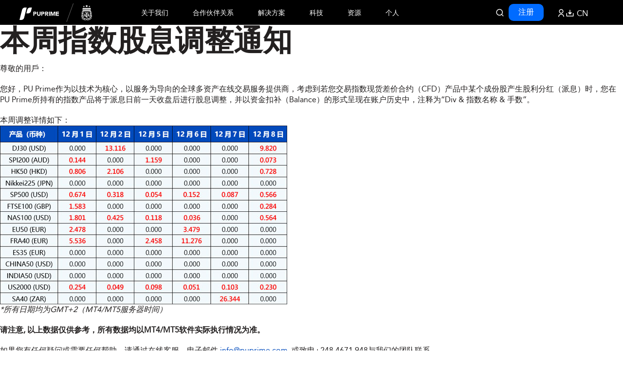

--- FILE ---
content_type: text/html; charset=UTF-8
request_url: https://cn.puprimepartners.com/press-release/p2022120102/
body_size: 18687
content:
<!DOCTYPE html>
<html dir="ltr" lang="en-US" prefix="og: https://ogp.me/ns#">
<head>
	<!-- Google Tag Manager -->
    <script>(function(w,d,s,l,i){w[l]=w[l]||[];w[l].push({'gtm.start':
    new Date().getTime(),event:'gtm.js'});var f=d.getElementsByTagName(s)[0],
    j=d.createElement(s),dl=l!='dataLayer'?'&l='+l:'';j.async=true;j.src=
    'https://www.googletagmanager.com/gtm.js?id='+i+dl;f.parentNode.insertBefore(j,f);
    })(window,document,'script','dataLayer','GTM-PDLLJ7P');</script>
    <!-- End Google Tag Manager -->

	
	<!-- <meta name="description" content="本周指数股息调整通知 | Puprime | More Than Trading | Puprime | More Than Trading" /> -->
	<meta charset="UTF-8" />
	<link rel="profile" href="https://gmpg.org/xfn/11" />
	<meta name="viewport" content="width=device-width; initial-scale=1"/>	<!-- <link rel="icon" href="https://cn.puprimepartners.com/wp-content/themes/partner_new/pu_favicon.ico" type="image/x-icon" /> -->
	<link rel="icon" href="/pu_favicon.ico" type="image/x-icon" />
	<link rel="pingback" href="https://cn.puprimepartners.com/xmlrpc.php" />
	<link rel="alternate" type="application/rss+xml" title="Puprime | More Than Trading" href="https://cn.puprimepartners.com/feed/" />
	<link rel="alternate" type="application/atom+xml" title="Puprime | More Than Trading" href="https://cn.puprimepartners.com/feed/atom/" />
			<!--[if lt IE 9]>
		<script src="http://html5shim.googlecode.com/svn/trunk/html5.js"></script>
	<![endif]-->
		<style>img:is([sizes="auto" i], [sizes^="auto," i]) { contain-intrinsic-size: 3000px 1500px }</style>
	
		<!-- All in One SEO 4.8.7 - aioseo.com -->
		<title>本周指数股息调整通知 | Puprime | More Than Trading</title>
	<meta name="robots" content="max-image-preview:large" />
	<meta name="author" content="lishitong"/>
	<link rel="canonical" href="https://cn.puprimepartners.com/press-release/p2022120102/" />
	<meta name="generator" content="All in One SEO (AIOSEO) 4.8.7" />
		<meta property="og:locale" content="en_US" />
		<meta property="og:site_name" content="Puprime | More Than Trading | Puprime | More Than Trading" />
		<meta property="og:type" content="article" />
		<meta property="og:title" content="本周指数股息调整通知 | Puprime | More Than Trading" />
		<meta property="og:url" content="https://cn.puprimepartners.com/press-release/p2022120102/" />
		<meta property="article:published_time" content="2022-12-01T08:19:14+00:00" />
		<meta property="article:modified_time" content="2022-12-01T08:19:14+00:00" />
		<meta name="twitter:card" content="summary" />
		<meta name="twitter:title" content="本周指数股息调整通知 | Puprime | More Than Trading" />
		<script type="application/ld+json" class="aioseo-schema">
			{"@context":"https:\/\/schema.org","@graph":[{"@type":"Article","@id":"https:\/\/cn.puprimepartners.com\/press-release\/p2022120102\/#article","name":"\u672c\u5468\u6307\u6570\u80a1\u606f\u8c03\u6574\u901a\u77e5 | Puprime | More Than Trading","headline":"\u672c\u5468\u6307\u6570\u80a1\u606f\u8c03\u6574\u901a\u77e5","author":{"@id":"https:\/\/cn.puprimepartners.com\/author\/lishitong\/#author"},"publisher":{"@id":"https:\/\/cn.puprimepartners.com\/#organization"},"image":{"@type":"ImageObject","url":"https:\/\/cn.puprime.com\/emails\/email_content_2022120102_cn_img.jpg?v=2","@id":"https:\/\/cn.puprimepartners.com\/press-release\/p2022120102\/#articleImage"},"datePublished":"2022-12-01T08:19:14+00:00","dateModified":"2022-12-01T08:19:14+00:00","inLanguage":"en-US","mainEntityOfPage":{"@id":"https:\/\/cn.puprimepartners.com\/press-release\/p2022120102\/#webpage"},"isPartOf":{"@id":"https:\/\/cn.puprimepartners.com\/press-release\/p2022120102\/#webpage"},"articleSection":"\u65b0\u95fb\u516c\u544a"},{"@type":"BreadcrumbList","@id":"https:\/\/cn.puprimepartners.com\/press-release\/p2022120102\/#breadcrumblist","itemListElement":[{"@type":"ListItem","@id":"https:\/\/cn.puprimepartners.com#listItem","position":1,"name":"Home","item":"https:\/\/cn.puprimepartners.com","nextItem":{"@type":"ListItem","@id":"https:\/\/cn.puprimepartners.com\/category\/press-release\/#listItem","name":"\u65b0\u95fb\u516c\u544a"}},{"@type":"ListItem","@id":"https:\/\/cn.puprimepartners.com\/category\/press-release\/#listItem","position":2,"name":"\u65b0\u95fb\u516c\u544a","item":"https:\/\/cn.puprimepartners.com\/category\/press-release\/","nextItem":{"@type":"ListItem","@id":"https:\/\/cn.puprimepartners.com\/press-release\/p2022120102\/#listItem","name":"\u672c\u5468\u6307\u6570\u80a1\u606f\u8c03\u6574\u901a\u77e5"},"previousItem":{"@type":"ListItem","@id":"https:\/\/cn.puprimepartners.com#listItem","name":"Home"}},{"@type":"ListItem","@id":"https:\/\/cn.puprimepartners.com\/press-release\/p2022120102\/#listItem","position":3,"name":"\u672c\u5468\u6307\u6570\u80a1\u606f\u8c03\u6574\u901a\u77e5","previousItem":{"@type":"ListItem","@id":"https:\/\/cn.puprimepartners.com\/category\/press-release\/#listItem","name":"\u65b0\u95fb\u516c\u544a"}}]},{"@type":"Organization","@id":"https:\/\/cn.puprimepartners.com\/#organization","name":"Puprime | More Than Trading","description":"Puprime | More Than Trading","url":"https:\/\/cn.puprimepartners.com\/"},{"@type":"Person","@id":"https:\/\/cn.puprimepartners.com\/author\/lishitong\/#author","url":"https:\/\/cn.puprimepartners.com\/author\/lishitong\/","name":"lishitong","image":{"@type":"ImageObject","@id":"https:\/\/cn.puprimepartners.com\/press-release\/p2022120102\/#authorImage","url":"https:\/\/secure.gravatar.com\/avatar\/c5452dded67ced596feb5583f3abd14b2da02203ff81a2f3c6e455f19fcdb370?s=96&d=mm&r=g","width":96,"height":96,"caption":"lishitong"}},{"@type":"WebPage","@id":"https:\/\/cn.puprimepartners.com\/press-release\/p2022120102\/#webpage","url":"https:\/\/cn.puprimepartners.com\/press-release\/p2022120102\/","name":"\u672c\u5468\u6307\u6570\u80a1\u606f\u8c03\u6574\u901a\u77e5 | Puprime | More Than Trading","inLanguage":"en-US","isPartOf":{"@id":"https:\/\/cn.puprimepartners.com\/#website"},"breadcrumb":{"@id":"https:\/\/cn.puprimepartners.com\/press-release\/p2022120102\/#breadcrumblist"},"author":{"@id":"https:\/\/cn.puprimepartners.com\/author\/lishitong\/#author"},"creator":{"@id":"https:\/\/cn.puprimepartners.com\/author\/lishitong\/#author"},"datePublished":"2022-12-01T08:19:14+00:00","dateModified":"2022-12-01T08:19:14+00:00"},{"@type":"WebSite","@id":"https:\/\/cn.puprimepartners.com\/#website","url":"https:\/\/cn.puprimepartners.com\/","name":"Puprime | More Than Trading","description":"Puprime | More Than Trading","inLanguage":"en-US","publisher":{"@id":"https:\/\/cn.puprimepartners.com\/#organization"}}]}
		</script>
		<!-- All in One SEO -->

<link rel='dns-prefetch' href='//static.addtoany.com' />

<link rel="alternate" type="application/rss+xml" title="Puprime | More Than Trading &raquo; 本周指数股息调整通知 Comments Feed" href="https://cn.puprimepartners.com/press-release/p2022120102/feed/" />
<style id='wp-emoji-styles-inline-css' type='text/css'>

	img.wp-smiley, img.emoji {
		display: inline !important;
		border: none !important;
		box-shadow: none !important;
		height: 1em !important;
		width: 1em !important;
		margin: 0 0.07em !important;
		vertical-align: -0.1em !important;
		background: none !important;
		padding: 0 !important;
	}
</style>
<link rel='stylesheet' id='wp-block-library-css' href='https://cn.puprimepartners.com/wp-includes/css/dist/block-library/style.min.css?ver=6.8.3' type='text/css' media='all' />
<style id='classic-theme-styles-inline-css' type='text/css'>
/*! This file is auto-generated */
.wp-block-button__link{color:#fff;background-color:#32373c;border-radius:9999px;box-shadow:none;text-decoration:none;padding:calc(.667em + 2px) calc(1.333em + 2px);font-size:1.125em}.wp-block-file__button{background:#32373c;color:#fff;text-decoration:none}
</style>
<style id='global-styles-inline-css' type='text/css'>
:root{--wp--preset--aspect-ratio--square: 1;--wp--preset--aspect-ratio--4-3: 4/3;--wp--preset--aspect-ratio--3-4: 3/4;--wp--preset--aspect-ratio--3-2: 3/2;--wp--preset--aspect-ratio--2-3: 2/3;--wp--preset--aspect-ratio--16-9: 16/9;--wp--preset--aspect-ratio--9-16: 9/16;--wp--preset--color--black: #000000;--wp--preset--color--cyan-bluish-gray: #abb8c3;--wp--preset--color--white: #ffffff;--wp--preset--color--pale-pink: #f78da7;--wp--preset--color--vivid-red: #cf2e2e;--wp--preset--color--luminous-vivid-orange: #ff6900;--wp--preset--color--luminous-vivid-amber: #fcb900;--wp--preset--color--light-green-cyan: #7bdcb5;--wp--preset--color--vivid-green-cyan: #00d084;--wp--preset--color--pale-cyan-blue: #8ed1fc;--wp--preset--color--vivid-cyan-blue: #0693e3;--wp--preset--color--vivid-purple: #9b51e0;--wp--preset--gradient--vivid-cyan-blue-to-vivid-purple: linear-gradient(135deg,rgba(6,147,227,1) 0%,rgb(155,81,224) 100%);--wp--preset--gradient--light-green-cyan-to-vivid-green-cyan: linear-gradient(135deg,rgb(122,220,180) 0%,rgb(0,208,130) 100%);--wp--preset--gradient--luminous-vivid-amber-to-luminous-vivid-orange: linear-gradient(135deg,rgba(252,185,0,1) 0%,rgba(255,105,0,1) 100%);--wp--preset--gradient--luminous-vivid-orange-to-vivid-red: linear-gradient(135deg,rgba(255,105,0,1) 0%,rgb(207,46,46) 100%);--wp--preset--gradient--very-light-gray-to-cyan-bluish-gray: linear-gradient(135deg,rgb(238,238,238) 0%,rgb(169,184,195) 100%);--wp--preset--gradient--cool-to-warm-spectrum: linear-gradient(135deg,rgb(74,234,220) 0%,rgb(151,120,209) 20%,rgb(207,42,186) 40%,rgb(238,44,130) 60%,rgb(251,105,98) 80%,rgb(254,248,76) 100%);--wp--preset--gradient--blush-light-purple: linear-gradient(135deg,rgb(255,206,236) 0%,rgb(152,150,240) 100%);--wp--preset--gradient--blush-bordeaux: linear-gradient(135deg,rgb(254,205,165) 0%,rgb(254,45,45) 50%,rgb(107,0,62) 100%);--wp--preset--gradient--luminous-dusk: linear-gradient(135deg,rgb(255,203,112) 0%,rgb(199,81,192) 50%,rgb(65,88,208) 100%);--wp--preset--gradient--pale-ocean: linear-gradient(135deg,rgb(255,245,203) 0%,rgb(182,227,212) 50%,rgb(51,167,181) 100%);--wp--preset--gradient--electric-grass: linear-gradient(135deg,rgb(202,248,128) 0%,rgb(113,206,126) 100%);--wp--preset--gradient--midnight: linear-gradient(135deg,rgb(2,3,129) 0%,rgb(40,116,252) 100%);--wp--preset--font-size--small: 13px;--wp--preset--font-size--medium: 20px;--wp--preset--font-size--large: 36px;--wp--preset--font-size--x-large: 42px;--wp--preset--spacing--20: 0.44rem;--wp--preset--spacing--30: 0.67rem;--wp--preset--spacing--40: 1rem;--wp--preset--spacing--50: 1.5rem;--wp--preset--spacing--60: 2.25rem;--wp--preset--spacing--70: 3.38rem;--wp--preset--spacing--80: 5.06rem;--wp--preset--shadow--natural: 6px 6px 9px rgba(0, 0, 0, 0.2);--wp--preset--shadow--deep: 12px 12px 50px rgba(0, 0, 0, 0.4);--wp--preset--shadow--sharp: 6px 6px 0px rgba(0, 0, 0, 0.2);--wp--preset--shadow--outlined: 6px 6px 0px -3px rgba(255, 255, 255, 1), 6px 6px rgba(0, 0, 0, 1);--wp--preset--shadow--crisp: 6px 6px 0px rgba(0, 0, 0, 1);}:where(.is-layout-flex){gap: 0.5em;}:where(.is-layout-grid){gap: 0.5em;}body .is-layout-flex{display: flex;}.is-layout-flex{flex-wrap: wrap;align-items: center;}.is-layout-flex > :is(*, div){margin: 0;}body .is-layout-grid{display: grid;}.is-layout-grid > :is(*, div){margin: 0;}:where(.wp-block-columns.is-layout-flex){gap: 2em;}:where(.wp-block-columns.is-layout-grid){gap: 2em;}:where(.wp-block-post-template.is-layout-flex){gap: 1.25em;}:where(.wp-block-post-template.is-layout-grid){gap: 1.25em;}.has-black-color{color: var(--wp--preset--color--black) !important;}.has-cyan-bluish-gray-color{color: var(--wp--preset--color--cyan-bluish-gray) !important;}.has-white-color{color: var(--wp--preset--color--white) !important;}.has-pale-pink-color{color: var(--wp--preset--color--pale-pink) !important;}.has-vivid-red-color{color: var(--wp--preset--color--vivid-red) !important;}.has-luminous-vivid-orange-color{color: var(--wp--preset--color--luminous-vivid-orange) !important;}.has-luminous-vivid-amber-color{color: var(--wp--preset--color--luminous-vivid-amber) !important;}.has-light-green-cyan-color{color: var(--wp--preset--color--light-green-cyan) !important;}.has-vivid-green-cyan-color{color: var(--wp--preset--color--vivid-green-cyan) !important;}.has-pale-cyan-blue-color{color: var(--wp--preset--color--pale-cyan-blue) !important;}.has-vivid-cyan-blue-color{color: var(--wp--preset--color--vivid-cyan-blue) !important;}.has-vivid-purple-color{color: var(--wp--preset--color--vivid-purple) !important;}.has-black-background-color{background-color: var(--wp--preset--color--black) !important;}.has-cyan-bluish-gray-background-color{background-color: var(--wp--preset--color--cyan-bluish-gray) !important;}.has-white-background-color{background-color: var(--wp--preset--color--white) !important;}.has-pale-pink-background-color{background-color: var(--wp--preset--color--pale-pink) !important;}.has-vivid-red-background-color{background-color: var(--wp--preset--color--vivid-red) !important;}.has-luminous-vivid-orange-background-color{background-color: var(--wp--preset--color--luminous-vivid-orange) !important;}.has-luminous-vivid-amber-background-color{background-color: var(--wp--preset--color--luminous-vivid-amber) !important;}.has-light-green-cyan-background-color{background-color: var(--wp--preset--color--light-green-cyan) !important;}.has-vivid-green-cyan-background-color{background-color: var(--wp--preset--color--vivid-green-cyan) !important;}.has-pale-cyan-blue-background-color{background-color: var(--wp--preset--color--pale-cyan-blue) !important;}.has-vivid-cyan-blue-background-color{background-color: var(--wp--preset--color--vivid-cyan-blue) !important;}.has-vivid-purple-background-color{background-color: var(--wp--preset--color--vivid-purple) !important;}.has-black-border-color{border-color: var(--wp--preset--color--black) !important;}.has-cyan-bluish-gray-border-color{border-color: var(--wp--preset--color--cyan-bluish-gray) !important;}.has-white-border-color{border-color: var(--wp--preset--color--white) !important;}.has-pale-pink-border-color{border-color: var(--wp--preset--color--pale-pink) !important;}.has-vivid-red-border-color{border-color: var(--wp--preset--color--vivid-red) !important;}.has-luminous-vivid-orange-border-color{border-color: var(--wp--preset--color--luminous-vivid-orange) !important;}.has-luminous-vivid-amber-border-color{border-color: var(--wp--preset--color--luminous-vivid-amber) !important;}.has-light-green-cyan-border-color{border-color: var(--wp--preset--color--light-green-cyan) !important;}.has-vivid-green-cyan-border-color{border-color: var(--wp--preset--color--vivid-green-cyan) !important;}.has-pale-cyan-blue-border-color{border-color: var(--wp--preset--color--pale-cyan-blue) !important;}.has-vivid-cyan-blue-border-color{border-color: var(--wp--preset--color--vivid-cyan-blue) !important;}.has-vivid-purple-border-color{border-color: var(--wp--preset--color--vivid-purple) !important;}.has-vivid-cyan-blue-to-vivid-purple-gradient-background{background: var(--wp--preset--gradient--vivid-cyan-blue-to-vivid-purple) !important;}.has-light-green-cyan-to-vivid-green-cyan-gradient-background{background: var(--wp--preset--gradient--light-green-cyan-to-vivid-green-cyan) !important;}.has-luminous-vivid-amber-to-luminous-vivid-orange-gradient-background{background: var(--wp--preset--gradient--luminous-vivid-amber-to-luminous-vivid-orange) !important;}.has-luminous-vivid-orange-to-vivid-red-gradient-background{background: var(--wp--preset--gradient--luminous-vivid-orange-to-vivid-red) !important;}.has-very-light-gray-to-cyan-bluish-gray-gradient-background{background: var(--wp--preset--gradient--very-light-gray-to-cyan-bluish-gray) !important;}.has-cool-to-warm-spectrum-gradient-background{background: var(--wp--preset--gradient--cool-to-warm-spectrum) !important;}.has-blush-light-purple-gradient-background{background: var(--wp--preset--gradient--blush-light-purple) !important;}.has-blush-bordeaux-gradient-background{background: var(--wp--preset--gradient--blush-bordeaux) !important;}.has-luminous-dusk-gradient-background{background: var(--wp--preset--gradient--luminous-dusk) !important;}.has-pale-ocean-gradient-background{background: var(--wp--preset--gradient--pale-ocean) !important;}.has-electric-grass-gradient-background{background: var(--wp--preset--gradient--electric-grass) !important;}.has-midnight-gradient-background{background: var(--wp--preset--gradient--midnight) !important;}.has-small-font-size{font-size: var(--wp--preset--font-size--small) !important;}.has-medium-font-size{font-size: var(--wp--preset--font-size--medium) !important;}.has-large-font-size{font-size: var(--wp--preset--font-size--large) !important;}.has-x-large-font-size{font-size: var(--wp--preset--font-size--x-large) !important;}
:where(.wp-block-post-template.is-layout-flex){gap: 1.25em;}:where(.wp-block-post-template.is-layout-grid){gap: 1.25em;}
:where(.wp-block-columns.is-layout-flex){gap: 2em;}:where(.wp-block-columns.is-layout-grid){gap: 2em;}
:root :where(.wp-block-pullquote){font-size: 1.5em;line-height: 1.6;}
</style>
<link rel='stylesheet' id='wp-pagenavi-css' href='https://cn.puprimepartners.com/wp-content/plugins/wp-pagenavi/pagenavi-css.css?ver=2.70' type='text/css' media='all' />
<link rel='stylesheet' id='addtoany-css' href='https://cn.puprimepartners.com/wp-content/plugins/add-to-any/addtoany.min.css?ver=1.16' type='text/css' media='all' />
<script type="text/javascript" src="https://cn.puprimepartners.com/wp-includes/js/jquery/jquery.min.js?ver=3.7.1" id="jquery-core-js"></script>
<script type="text/javascript" src="https://cn.puprimepartners.com/wp-includes/js/jquery/jquery-migrate.min.js?ver=3.4.1" id="jquery-migrate-js"></script>
<script type="text/javascript" id="addtoany-core-js-before">
/* <![CDATA[ */
window.a2a_config=window.a2a_config||{};a2a_config.callbacks=[];a2a_config.overlays=[];a2a_config.templates={};
/* ]]> */
</script>
<script type="text/javascript" defer src="https://static.addtoany.com/menu/page.js" id="addtoany-core-js"></script>
<script type="text/javascript" defer src="https://cn.puprimepartners.com/wp-content/plugins/add-to-any/addtoany.min.js?ver=1.1" id="addtoany-jquery-js"></script>
<link rel="https://api.w.org/" href="https://cn.puprimepartners.com/wp-json/" /><link rel="alternate" title="JSON" type="application/json" href="https://cn.puprimepartners.com/wp-json/wp/v2/posts/10706" /><link rel="EditURI" type="application/rsd+xml" title="RSD" href="https://cn.puprimepartners.com/xmlrpc.php?rsd" />
<link rel='shortlink' href='https://cn.puprimepartners.com/?p=10706' />
<link rel="alternate" title="oEmbed (JSON)" type="application/json+oembed" href="https://cn.puprimepartners.com/wp-json/oembed/1.0/embed?url=https%3A%2F%2Fcn.puprimepartners.com%2Fpress-release%2Fp2022120102%2F" />
<link rel="alternate" title="oEmbed (XML)" type="text/xml+oembed" href="https://cn.puprimepartners.com/wp-json/oembed/1.0/embed?url=https%3A%2F%2Fcn.puprimepartners.com%2Fpress-release%2Fp2022120102%2F&#038;format=xml" />
 <style> .ppw-ppf-input-container { background-color: !important; padding: px!important; border-radius: px!important; } .ppw-ppf-input-container div.ppw-ppf-headline { font-size: px!important; font-weight: !important; color: !important; } .ppw-ppf-input-container div.ppw-ppf-desc { font-size: px!important; font-weight: !important; color: !important; } .ppw-ppf-input-container label.ppw-pwd-label { font-size: px!important; font-weight: !important; color: !important; } div.ppwp-wrong-pw-error { font-size: px!important; font-weight: !important; color: #dc3232!important; background: !important; } .ppw-ppf-input-container input[type='submit'] { color: !important; background: !important; } .ppw-ppf-input-container input[type='submit']:hover { color: !important; background: !important; } .ppw-ppf-desc-below { font-size: px!important; font-weight: !important; color: !important; } </style>  <style> .ppw-form { background-color: !important; padding: px!important; border-radius: px!important; } .ppw-headline.ppw-pcp-pf-headline { font-size: px!important; font-weight: !important; color: !important; } .ppw-description.ppw-pcp-pf-desc { font-size: px!important; font-weight: !important; color: !important; } .ppw-pcp-pf-desc-above-btn { display: block; } .ppw-pcp-pf-desc-below-form { font-size: px!important; font-weight: !important; color: !important; } .ppw-input label.ppw-pcp-password-label { font-size: px!important; font-weight: !important; color: !important; } .ppw-form input[type='submit'] { color: !important; background: !important; } .ppw-form input[type='submit']:hover { color: !important; background: !important; } div.ppw-error.ppw-pcp-pf-error-msg { font-size: px!important; font-weight: !important; color: #dc3232!important; background: !important; } </style> <script>
	var htmlKey_v3='6LcrluMlAAAAAI6lkRwEqQJYgKMjP6YJIVV0cVw4';
	var htmlKey_v2='6LePflQmAAAAAArSrvBe77GZA-z9gcatHDzQtdYj';
	</script> 		<link rel="stylesheet" type="text/css" media="all" href="https://cn.puprimepartners.com/wp-content/themes/partner_new/reset.css" />
    <link rel="stylesheet" type="text/css" media="all" href="https://cn.puprimepartners.com/wp-content/themes/partner_new/font-awesome.css" />
    <link rel="stylesheet" type="text/css" media="all" href="https://cn.puprimepartners.com/wp-content/themes/partner_new/style.css?v=1764110400" />
    <link rel="stylesheet" type="text/css" media="all" href="https://cn.puprimepartners.com/wp-content/themes/partner_new/swiper.css?v=1764110400" />
			<script type="text/javascript">
		var leadsform_api_url = "https://www.puprimepartners.com/data/registerApi/leads_form.php";
	</script>
	<script type="text/javascript" src="https://cn.puprimepartners.com/wp-content/themes/partner_new/js/swiper.min.js"></script>
    <script src="//geoip-js.com/js/apis/geoip2/v2.1/geoip2.js" type="text/javascript"></script>
    <script type="text/javascript" src="https://cn.puprimepartners.com/wp-content/themes/partner_new/js/cookie.js?v=1764110400"></script>
    <script type="text/javascript" src="https://cn.puprimepartners.com/wp-content/themes/partner_new/js/myscript.js?v=1764110400"></script>
	<script>
    let vau_data_platform_type = 'Web';

    
</script>

<script charset='UTF-8' src="/wp-content/themes/partner_new/js/sensorsdata.min.js"></script>
<script src="/wp-content/themes/partner_new/js/sensorsdata-web.js?v=1764110400"></script>
<meta name="generator" content="WP Rocket 3.19.4" data-wpr-features="wpr_preload_links wpr_desktop" /></head>

<body class="wp-singular post-template-default single single-post postid-10706 single-format-standard wp-theme-partner_new">
<!-- Google Tag Manager (noscript) -->
<noscript><iframe src="https://www.googletagmanager.com/ns.html?id=GTM-PDLLJ7P"
height="0" width="0" style="display:none;visibility:hidden"></iframe></noscript>
<!-- End Google Tag Manager (noscript) -->
<style>
 .popups{background: url(/wp-content/themes/partner_new/images/popups_Banner.webp?v=4) center no-repeat;background-size: cover; border-bottom: 3px solid #004ABC;position: fixed;top: 0px;max-width: 100%;width: 100%;z-index: 99999;display: none;}
 .popups .inner{padding-top: 37px;padding-bottom: 27px;}
 .popups .inner .pu_app{display: flex;justify-content: space-between;margin-bottom: 13px;}
 .popups .inner .pu_app .popups_logo{width: 80px;height: 80px;margin-top: 26px;}
 .popups .inner .pu_app .popips_circle{width: 36px;height: 36px;}
 .popups .inner .pu_app .popups_mobile{margin-top: 26px;}
 .popups .inner .pu_app .popups_mobile img{width: 118px;}
 .popups .inner .pu_app .popups_mobile p.pu_app_prime{font-size: 30px;font-weight: 900;color: #fff;text-align: left;}
 .popups .inner .pu_app .popups_mobile p{font-size: 12px;color: #fff;margin: 0;padding: 0;text-align: left;}
 .download_now .blue_button{width: 100%;max-width: 100%; padding: 9.5px 10px;}

 @media(max-width:370px){
    .popups .inner .pu_app .popups_mobile h2{font-size: 22px;}
 }

.responsive-wrapper-aa{display: none;}
body{z-index: 1;}
</style>
<!-- <div class="popups">
    <div class="inner">
        <div class="pu_app">
            <div class="popups_logo"><img src="/wp-content/themes/partner_new/images/popups_logo.webp?v=5" alt=""></div>
            <div class="popups_mobile">
                <p class="pu_app_prime">PU Prime App</p>
                <p>Exclusive deals on mobile</p>
                <img src="/wp-content/themes/partner_new/images/popups_score.webp?v=2" alt="">
            </div>
            <div class="popips_circle">
                <img src="/wp-content/themes/partner_new/images/popups_circle_button.webp?v=7" alt="">
            </div>
        </div>
        <div class="download_now">
            <a href="https://puprime.onelink.me/O5Jx" class="blue_button">Download Now</a>
        </div>
    </div>    
</div> -->
<script>
    jQuery(document).ready(function($) {
        var  cookie_cxd = getCookie("cxd");
        var  cookie_affid = getCookie("affid");

        if (cookie_cxd == "" && cookie_affid == "") {
            !function(t,e,n,s,a,c,i,o,p){t.AppsFlyerSdkObject=a,t.AF=t.AF||function(){(t.AF.q=t.AF.q||[]).push([Date.now()].concat(Array.prototype.slice.call(arguments)))},t.AF.id=t.AF.id||i,t.AF.plugins={},o=e.createElement(n),p=e.getElementsByTagName(n)[0],o.async=1,o.src="https://websdk.appsflyer.com?"+(c.length>0?"st="+c.split(",").sort().join(",")+"&":"")+(i.length>0?"af_id="+i:""),p.parentNode.insertBefore(o,p)}(window,document,"script",0,"AF","banners",{banners: {key: "1164f54d-5887-454a-9159-626130a4feed"}})
		        AF('banners', 'showBanner',{bannerContainerQuery:"#container-id",bannerZIndex:99999,additionalParams:{ p1: "v1", p2: "v2"}})
        }
    })  
</script><div data-rocket-location-hash="46b5ec384d1573651fcf9e2729907712" class="wrapper">
    <div data-rocket-location-hash="95ee5ebe6ad11361c879284619ec3a94" class="Header">
		<div data-rocket-location-hash="41c5f3573ef168493f1153d8712d4929" class="Header_MainContent">
			<div class="inner header_new_top">
				<div class="Header_logo">
					<a href="https://cn.puprimepartners.com" aria-label="header logo" title="PU Prime"><img src="/wp-content/themes/partner_new/images/PU_AFA_Logo_Header.svg?v=1764110400" alt="PU Prime Logo"></a>	
				</div>
				<div class="Header_content">
					<ul class="Header_Menu classification ">
					        <li><a href="javascript:;">关于我们</a></li>
							<li><a href="/partnerships/" data-link-alt="Partnerships">合作伙伴关系</a></li>
							<li><a href="/institutional-services/" data-link-alt="Solutions">解决方案</a></li>
							<li><a href="/technology-solutions/" data-link-alt="Technology">科技</a></li>
							<li><a href="https://www.puprimepartners.com/partner-resources-home" data-link-alt="Resources">资源</a></li>
							<li><a href="https://cn.puprime.com/" target="_blank" data-link-alt="Individual">个人</a></li>
					</ul>
					<div class="Header_tools">
						<div class="header_search_img_btn">
							<img src="/wp-content/themes/partner_new/images/header_search_img_btn.webp?v=1764110400" alt="">
						</div>
						<div class="Header_tools_search">
							<div class="header_search_new_box">
							<img src="/wp-content/themes/partner_new/images/header_search.webp?v=1764110400" alt="Search keyword" class="header_search_img">
							<input type="text" class="header_search_new_input" placeholder="Search keyword"/>
							<img src="/wp-content/themes/partner_new/images/header_close_btn_icon.webp?v=1764110400" class="header_search_close_btn" >
							</div>
						</div>
						<div class="header_new_account"><a href="/ib-cpa-register/" class="blue_button" aria-label="Click here to create your live trading account and start your forex journey.">注册</a></div>

						<div class="header_right_img">
							<div class="Header_tools_login">
								<a href="/ib-cpa-login/"  aria-label="Click here to sign in to your trading account">
									<img src="/wp-content/themes/partner_new/images/header_user_login.webp?v=1764110400" alt="">
								</a>
							</div>
							<div class="header_downlond">
								<img src="/wp-content/themes/partner_new/images/header_downlond_img.webp?v=1764110400" alt="">
							</div>
							<div class="Header_tools_country">
								<div class="Header_tools_country_nav">
									<span class="language_text">CN</span>
								</div>	
							</div>
						</div>
					</div>
				</div>
			</div>
			<div class="header_down_box_poup">
				<div class="header_down_img">
					<img src="/wp-content/themes/partner_new/images/header_down_app_img.webp?v=1764110400" alt="">
				</div>
				<p class="header_down_text">下载应用</p>
			</div>
		</div>
        
		<div data-rocket-location-hash="3eacd3df596d554ab3bd6030979ba7b4" class="Header_select">
			<div class="inner">
				<div class="Header_select_right">
					<ul class="Header_Menu_item classification ">				
						<li>
							<ul>
							    <li class="title">关于我们</li>
							    <li><a data-link-alt="AboutUs_WhoWeAre" href="/about-us/">我们是谁</a></li>
								<li><a data-link-alt="AboutUs_News" href="/news">新闻</a></li>
								<li><a data-link-alt="AboutUs_Awards" href="/awards/">奖项</a></li>
								<li><a data-link-alt="AboutUs_HelpCenter" href="https://helpcenter.puprime.com/hc/en-001">帮助中心</a></li>
								<li><a data-link-alt="AboutUs_ContactUs" href="/contact-us/">联系我们</a></li>
							</ul>
						</li>
					</ul>

					
					<ul class="Header_Menu_item classification ">	
						<li>
							<ul>
							    <li class="title">合作伙伴关系</li>
							    <li><a data-link-alt="Partnerships_IntroducingBrokers" href="/introducing-brokers/">介绍经纪人</a></li>
								<li><a data-link-alt="Partnerships_CPAAffiliates" href="/cpa-affiliates/">CPA 联盟</a></li>
								<li><a data-link-alt="Partnerships_HybridPrograms" href="/hybrid-programs/">混合项目</a></li>
								<li><a data-link-alt="Partnerships_AppPartners" href="/app-partnerships/">应用合作伙伴</a></li>
							</ul>
						</li>

					</ul>



					<ul class="Header_Menu_item classification ">	
						<li>
							<ul>
							    <li class="title">解决方案</li>
							    <li><a data-link-alt="Solutions_PAMM" href="/pamm/">PAMM</a></li>
								<li><a data-link-alt="Solutions_MAM" href="/mam/">MAM</a></li>
								<li><a data-link-alt="Solutions_RiskManagement" href="/risk-management/">风险管理</a></li>
								<li><a data-link-alt="Solutions_LiquidityProvider" href="/liquidity/">流动性提供者</a></li>
								<li><a data-link-alt="Solutions_WhiteLabel" href="/white-label/">白标 </a></li>
							</ul>
						</li>
					</ul>

					<ul class="Header_Menu_item classification ">
						<li>
							<ul>
							    <li class="title">科技</li>
							    <li><a data-link-alt="Technology_APIs" href="/apis/">APIs</a></li>
								<li><a data-link-alt="Technology_Bridge" href="/bridge/">桥接</a></li>
								<li><a data-link-alt="Technology_CRM" href="/crm/">CRM</a></li>
							</ul>
						</li>
					</ul>

				</div>
			</div>	
		</div>
		<div data-rocket-location-hash="ecb698cb9b82be16933c23715f4ade8d" class="header_mobile_main">
			<div class="inner">
				<span class="mobile_menu_hamburger">
				</span>
				<a class="logo" href="https://cn.puprimepartners.com" aria-label="logo"></a>
				<div></div>
			</div>
		</div>
        <!--Mobile Menu Start-->
        <div data-rocket-location-hash="ef86511470d7cede07617df5fe01820a" class="mobile_menu">
			<div class="Header_tools_search">
				<div class="header_search_new_box">
				<input type="text" class="header_search_new_input" placeholder="Search keyword"/>
				<img src="/wp-content/themes/partner_new/images/header_search_icon_small.webp?v=1764110400" alt="Search keyword" class="header_search_img">
				</div>
			</div>
			<div class="header_mobile_user">
			<div class="header_mobile_user_btn">
			<a href="/ib-cpa-register/" class="blue_button" aria-label="Click here to create your live trading account and start your forex journey.">注册</a>
			</div>
			<div class="header_mobile_user_right">
				<div class="Header_tools_login">
							<a href="/ib-cpa-login/"  aria-label="Click here to sign in to your trading account">
								<img src="/wp-content/themes/partner_new/images/header_user_login_mobile.webp?v=1764110400" alt="">
							</a>
						</div>
						<div class="Header_tools_country">
							<div class="Header_tools_country_nav_mobile">
								<span class="language_text">CN</span>
							</div>	
					</div>
				</div>
			</div>

			<div class="mobile_country">
				<div class="mobile_country_inner">
					<ul>
						<li><a class="icon_en" href="https://www.puprimepartners.com/press-release/p2022120102/">English</a></li>
						<li><a class="icon_fr" href="https://fr.puprimepartners.com/press-release/p2022120102/">Français</a></li>
						<li><a class="icon_pl" href="https://pl.puprimepartners.com/press-release/p2022120102/">Polski</a></li>
						<li><a class="icon_it" href="https://it.puprimepartners.com/press-release/p2022120102/">Italiano</a></li>
						<li><a class="icon_de" href="https://de.puprimepartners.com/press-release/p2022120102/">Deutsch</a></li>
						<li><a class="icon_ru" href="https://ru.puprimepartners.com/press-release/p2022120102/">Русский</a></li>
						<li><a class="icon_es" href="https://es.puprimepartners.com/press-release/p2022120102/">Español</a></li>
						<li><a class="icon_pt" href="https://pt.puprimepartners.com/press-release/p2022120102/">Português</a></li>
						<li><a class="icon_in" href="https://in.puprimepartners.com/press-release/p2022120102/">हिंदी</a></li>
						<li><a class="icon_ar" href="https://ar.puprimepartners.com/press-release/p2022120102/">العربية</a></li>
						<li><a class="icon_th" href="https://th.puprimepartners.com/press-release/p2022120102/">ไทย</a></li>
						<li><a class="icon_vn" href="https://vn.puprimeaffiliates.com/press-release/p2022120102/">Tiếng Việt</a></li>
						<li><a class="icon_my" href="https://my.puprimepartners.com/press-release/p2022120102/">Melayu</a></li>
						<li><a class="icon_id" href="https://id.puprimepartners.com/press-release/p2022120102/">Indonesia</a></li>
						<li><a class="icon_kr" href="https://kr.puprimepartners.com/press-release/p2022120102/">한국어</a></li>
						<li><a class="icon_jp" href="https://jp.puprimepartners.com/press-release/p2022120102/">日本語</a></li>
						<!-- <li><a class="icon_cn" href="https://cn.puprimepartners.com/press-release/p2022120102/">简体中文</a></li> -->
						<li><a class="icon_tw" href="https://tw.puprimepartners.com/press-release/p2022120102/">中文繁體</a></li>
						<li><a class="icon_lv" href="https://lv.puprimepartners.com/press-release/p2022120102/">Latvija</a></li>
						<li><a class="icon_ro" href="https://ro.puprimepartners.com/press-release/p2022120102/">România</a></li>
						<li><a class="icon_bg" href="https://bg.puprimepartners.com/press-release/p2022120102/">България</a></li>
						<li><a class="icon_nl" href="https://nl.puprimepartners.com/press-release/p2022120102/">Nederlands</a></li>
					</ul>
				</div>
			</div>
		   
			<div class="mobile_menu_box">
			    <ul class="pu_menu classification">
					<li class="menu-item-has-children">
						<a href="javascript:;">关于我们</a>
						<ul class="pu_sub_menu">
							<li><a data-link-alt="AboutUs_WhoWeAre" href="/about-us/">我们是谁</a></li>
							<li><a data-link-alt="AboutUs_News" href="/news">新闻</a></li>
							<li><a data-link-alt="AboutUs_Awards" href="/awards/">奖项</a></li>
							<li><a data-link-alt="AboutUs_HelpCenter" href="https://helpcenter.puprime.com/hc/en-001">帮助中心</a></li>
							<li><a data-link-alt="AboutUs_ContactUs" href="/contact-us/">联系我们</a></li>
						</ul>
					</li>
					<li class="menu-item-has-children">
						<a data-link-alt="Partnerships" href="/partnerships/">合作伙伴关系</a>
						<ul class="pu_sub_menu">
							<li><a data-link-alt="Partnerships_IntroducingBrokers" href="/introducing-brokers/">介绍经纪人</a></li>
							<li><a data-link-alt="Partnerships_CPAAffiliates" href="/cpa-affiliates/">CPA 联盟</a></li>
							<li><a data-link-alt="Partnerships_HybridPrograms" href="/hybrid-programs/">混合项目</a></li>
							<li><a data-link-alt="Partnerships_AppPartners" href="/app-partnerships/">应用合作伙伴</a></li>
						</ul>
					</li>
					<li class="menu-item-has-children">
						<a data-link-alt="Solutions" href="/institutional-services/">解决方案</a>
						<ul class="pu_sub_menu">
							<li><a data-link-alt="Solutions_PAMM" href="/pamm/">PAMM</a></li>
							<li><a data-link-alt="Solutions_MAM" href="/mam/">MAM</a></li>
							<li><a data-link-alt="Solutions_RiskManagement" href="/risk-management/">风险管理</a></li>
							<li><a data-link-alt="Solutions_LiquidityProvider" href="/liquidity/">流动性提供者</a></li>
							<li><a data-link-alt="Solutions_WhiteLabel" href="/white-label/">白标 </a></li>
						</ul>
					</li>
					<li class="menu-item-has-children">
						<a data-link-alt="Technology" href="/technology-solutions/" class="mobile_contact">科技</a>
						<ul class="pu_sub_menu">
							<li><a data-link-alt="Technology_APIs" href="/apis/">APIs</a></li>
							<li><a data-link-alt="Technology_Bridge" href="/bridge/">桥接</a></li>
							<li><a data-link-alt="Technology_CRM" href="/crm/">CRM</a></li>
						</ul>
					</li>
					<li class="menu-item-has-children pt">
						<a href="https://www.puprimepartners.com/partner-resources-home" data-link-alt="Resources">资源</a>
					</li>
					<li class="menu-item-has-children pt">
					  <a href="https://cn.puprime.com/" target="_blank" data-link-alt="Individual">个人</a>
					</li>
				</ul>
			</div>
		</div>
        <!--Mobile Menu End-->

		<div data-rocket-location-hash="b0934e57256412573e1de645047d4d8a" class="Header_tools_country_list animate_bounceInLeft">
			<div class="Header_tools_country_box">
				<ul>
					<li><a class="icon_en" href="https://www.puprimepartners.com/press-release/p2022120102/">English</a></li>
					<li><a class="icon_fr" href="https://fr.puprimepartners.com/press-release/p2022120102/">Français</a></li>
					<li><a class="icon_pl" href="https://pl.puprimepartners.com/press-release/p2022120102/">Polski</a></li>
					<li><a class="icon_it" href="https://it.puprimepartners.com/press-release/p2022120102/">Italiano</a></li>
					<li><a class="icon_de" href="https://de.puprimepartners.com/press-release/p2022120102/">Deutsch</a></li>
					<li><a class="icon_ru" href="https://ru.puprimepartners.com/press-release/p2022120102/">Русский</a></li>
					<li><a class="icon_es" href="https://es.puprimepartners.com/press-release/p2022120102/">Español</a></li>
					<li><a class="icon_pt" href="https://pt.puprimepartners.com/press-release/p2022120102/">Português</a></li>
					<li><a class="icon_in" href="https://in.puprimepartners.com/press-release/p2022120102/">हिंदी</a></li>
					<li><a class="icon_ar" href="https://ar.puprimepartners.com/press-release/p2022120102/">العربية</a></li>
					<li><a class="icon_th" href="https://th.puprimepartners.com/press-release/p2022120102/">ไทย</a></li>
					<li><a class="icon_vn" href="https://vn.puprimeaffiliates.com/press-release/p2022120102/">Tiếng Việt</a></li>
					<li><a class="icon_my" href="https://my.puprimepartners.com/press-release/p2022120102/">Melayu</a></li>
					<li><a class="icon_id" href="https://id.puprimepartners.com/press-release/p2022120102/">Indonesia</a></li>
					<li><a class="icon_kr" href="https://kr.puprimepartners.com/press-release/p2022120102/">한국어</a></li>
					<li><a class="icon_jp" href="https://jp.puprimepartners.com/press-release/p2022120102/">日本語</a></li>
					<!-- <li><a class="icon_cn" href="https://cn.puprimepartners.com/press-release/p2022120102/">简体中文</a></li> -->
					<li><a class="icon_tw" href="https://tw.puprimepartners.com/press-release/p2022120102/">中文繁體</a></li>
					<li><a class="icon_lv" href="https://lv.puprimepartners.com/press-release/p2022120102/">Latvija</a></li>
					<li><a class="icon_ro" href="https://ro.puprimepartners.com/press-release/p2022120102/">România</a></li>
					<li><a class="icon_bg" href="https://bg.puprimepartners.com/press-release/p2022120102/">България</a></li>
					<li><a class="icon_nl" href="https://nl.puprimepartners.com/press-release/p2022120102/">Nederlands</a></li>
				</ul>
			</div>
		</div>

    </div>
</div>
<script>	
	jQuery(document).ready(function ($) {
		function countUnderscores(text) {
			if(text){
					// 使用正则表达式匹配所有的下划线
				const matches = text.match(/_/g);
				// 如果没有找到任何下划线，返回 0
				if (!matches) {
					return 0;
				}
				// 返回下划线的数量
				return matches.length;
			}
		}

		$('.classification li a').on('click',function(e){
			let classification = $(this).attr('data-link-alt')
			const underscoreCount = countUnderscores(classification);
			if(underscoreCount == 0){
				console.log(classification,0);
				try {
           			sensors.track('Web_Navigation_Click', {
						primary_category: $(this).attr('data-link-alt'),
                   	 	event_name_string : 'Web_Navigation_Click'
					});
				} catch (error) {
				console.log(error);
				}
			}else if(underscoreCount == 1){
				console.log(classification,1);
				let vaule = $(this).attr('data-link-alt').split('_')
				try {
					sensors.track('Web_Navigation_Click', {
						primary_category: vaule[0],
						secondary_category: vaule[1],
						event_name_string : 'Web_Navigation_Click'
					});
				} catch (error) {
				console.log(error);
				}

			}else if (underscoreCount == 2) {
				let vaule = $(this).attr('data-link-alt').split('_')
				
				try {
					sensors.track('Web_Navigation_Click', {
						primary_category: vaule[0],
						secondary_category: vaule[1],
						three_category: vaule[2],
						event_name_string : 'Web_Navigation_Click'
					});
				} catch (error) {
				console.log(error);
				}
			}
		})

		if ($("#wpadminbar").css("display") == "block") {
	        $(".Header").addClass("navbar_top");
	    } else {
	        $(".Header").removeClass("navbar_top");
	    }
		$('.header_search_close_btn').on('click',function(){
			$('.Header_tools_search').hide();
			$('.header_search_img_btn').show();
			$('.Header .Header_content .Header_Menu').fadeIn();
			changeHeaderHeight()
		})
		$('.header_search_img_btn').on('click',function(){
			$('.Header_tools_search').fadeIn();
			$(this).hide();
			$('.Header .Header_content .Header_Menu').hide();
	 		$('.Header .Header_content').css({
               'justify-content': 'flex-end'
             });
			 changeHeaderHeight()
		})
		$('.Header .Header_Menu li a').on('mouseover',function(){
			// $(".header_down_box_poup").fadeOut();
			var index = $(this).parent().index();
			if(index != 4 && index != 5){
				$('.Header_select .Header_select_right .Header_Menu_item').eq(index).show().siblings().hide();
				$('.Header_select').slideDown().css('height', 'auto');
			}else{
				$('.Header_select').slideUp();
			}
		})
		$('.Header').on('mouseleave',function(){
			$('.Header_select').stop();
			$('.Header_select').slideUp();
		})
		$('.Header_select').on('mouseleave',function(){
			$('.Header_select').stop();
			$(this).slideUp();
		})
		
		$('.Header .Header_tools_country_list').on('click',function(e){
			e?e.stopPropagation():event.cancelBubble = true;
		})
		
		$('.header_search_new_box .header_search_img').on('click',function(){
			var searchValue = $('.header_search_new_box .header_search_new_input').val();
			window.location.href = '/?s='+searchValue;
		})
		$('.header_search_new_input').on('keydown', function(e) { 
        if (e.keyCode === 13){
            var searchValue = $('.header_search_new_box .header_search_new_input').val();
			window.location.href = '/?s='+searchValue;
        }
	   })
	   $('.mobile_menu .header_search_new_box .header_search_img').on('click',function(){
			var searchValue = $('.mobile_menu .header_search_new_box .header_search_new_input').val();
			window.location.href = '/?s='+searchValue;
		})
		$('.mobile_menu .header_search_new_input').on('keydown', function(e) { 
        if (e.keyCode === 13){
            var searchValue = $('.mobile_menu .header_search_new_box .header_search_new_input').val();
			window.location.href = '/?s='+searchValue;
        }
	   })
	    $('.header_downlond').on('mouseover',function(){
			$('.header_down_box_poup').fadeIn();
		})
		$('.header_downlond').on('mouseleave',function(){
			$('.header_down_box_poup').fadeOut();
		})
		$(document).click(function() { 
			$(".Header .Header_tools_country_list").fadeOut(); 
		})
		$('.Header .Header_tools_country_list').click(function(event) {
			$('.Header_tools_country_list').fadeOut();
			event.stopPropagation();
		});
		$('.Header .Header_tools_country_nav_mobile').click(function(event) {
			$('.mobile_menu_box, .mobile_country').toggle();
		});
		$('.Header_Menu').mouseenter(function(){
			$('.Header_tools_country_list').fadeOut();
		});
		$('.Header_select').mouseenter(function(){
			$('.Header_tools_country_list').fadeOut();
		});
		
		function changeHeaderHeight() {
            var headerHeight = $('.Header').height();
			var block = $('.Header');
			var distanceToTop = block.offset().top - $(window).scrollTop();
			var headerHeightTop=headerHeight+distanceToTop
			$('.Header .Header_tools_country_list').css('top', headerHeightTop + 'px');
			$('body').css('padding-top', headerHeight + 'px');
			$('.Header .Header_tools_country_list').css('padding-bottom', headerHeightTop + 'px');
        }
		$('.Header .Header_tools_country_nav').on('click',function(e){
			e?e.stopPropagation():event.cancelBubble = true;
			changeHeaderHeight()
			$('.Header .Header_tools_country_list').fadeToggle();
		})
		
		$(window).resize(function() {
			changeHeaderHeight()
		});
		$(document).ready(function() {
			changeHeaderHeight()
		});
		$('.mobile_menu_hamburger').on('click',function(){
			$('.mobile_country').hide();
			$('.mobile_menu_box').show()
		})
		if($(window).scrollTop()==0){
				$('.header_mobile_main').removeClass('white')
		}else{
			$('.header_mobile_main').addClass('white')
		}
		$(window).scroll(function(){
			$('.header_mobile_main').addClass('white')
			if($('.mobile_menu').is(':hidden')){
				if($(window).scrollTop()==0){
					$('.header_mobile_main').removeClass('white')
				}
			}
		})
	})
</script>
<script type="text/javascript">
	jQuery(document).ready(function($){
		var cn_reg = /myaccount.puprime.com/g;
		$("a").each(function(i,v){
			if( cn_reg.test($(this).attr("href"))){
				var cn_judge= $(this).attr("href").replace(/myaccount.puprime.com/g,"myaccount.puprime.online");
				$(this).attr("href",cn_judge);
			}
		}),
		$("form").each(function(i,v){
			if(cn_reg.test($(this).attr("action"))){
				var cn_judge= $(this).attr("action").replace(/myaccount.puprime.com/g,"myaccount.puprime.online");
				$(this).attr("action",cn_judge);
			}
		})

		var cn_reg2 = /go.puprime.net/g;
		$("a").each(function(i,v){
			if( cn_reg2.test($(this).attr("href"))){
				var cn_judge2= $(this).attr("href").replace(/go.puprime.net/g,"go.puprime.trading");
				$(this).attr("href",cn_judge2);
			}
		}),
		$("form").each(function(i,v){
			if(cn_reg2.test($(this).attr("action"))){
				var cn_judge2= $(this).attr("action").replace(/go.puprime.net/g,"go.puprime.trading");
				$(this).attr("action",cn_judge2);
			}
		})
	})
</script>
<div data-rocket-location-hash="08eb1ad68c7fb6a2c3c413d4eb922694" id="content">
			<div data-rocket-location-hash="46c7fdf118d94936eef9dbe44b7cdf37" id="post-10706" class="post post-10706 type-post status-publish format-standard hentry category-press-release">
			<article data-rocket-location-hash="d9f327f133461ed3ea161caef742cd2e">
				<h1><a href="https://cn.puprimepartners.com/press-release/p2022120102/" title="本周指数股息调整通知" rel="bookmark">本周指数股息调整通知</a></h1>
								<div class="post-content">
					
<p>尊敬的用戶：</p>
<p>
您好，PU Prime作为以技术为核心，以服务为导向的全球多资产在线交易服务提供商，考虑到若您交易指数现货差价合约（CFD）产品中某个成份股产生股利分红（派息）时，您在PU Prime所持有的指数产品将于派息日前一天收盘后进行股息调整，并以资金扣补（Balance）的形式呈现在账户历史中，注释为“Div &amp; 指数名称 &amp; 手数”。 
</p>
<p>
本周调整详情如下：<br>
<img decoding="async" src="https://cn.puprime.com/emails/email_content_2022120102_cn_img.jpg?v=2" alt=""><br>
<i>*所有日期均为GMT+2（MT4/MT5服务器时间）</i>
</p>
<p style="font-weight:800;">
请注意, 以上数据仅供参考，所有数据均以MT4/MT5软件实际执行情况为准。
</p>
<p>
如果您有任何疑问或需要任何帮助，请通过在线客服、电子邮件 <a href="/cdn-cgi/l/email-protection#7811161e1738080d080a11151d561b1715" style="color: #004abc;"><span class="__cf_email__" data-cfemail="ed84838b82ad9d989d9f848088c38e8280">[email&#160;protected]</span></a>, 或致电+248 4671 948与我们的团队联系。
</p>
<p>感谢您的支持！<br/>
PU Prime团队
</p>
									</div>
			<article>
			<div id="post-meta">
				<span>
					Posted on December 1, 2022 at 8:19 am				</span>
				<span>
					Categories: <a href="https://cn.puprimepartners.com/category/press-release/" rel="category tag">新闻公告</a>					<br />
									</span>
			</div><!--#post-meta-->
		</div><!-- #post-## -->

	</div><!--#content-->
<style>
    .live_chat{background-image:url(/wp-content/themes/partner_new/images/need_help.png?v=76);width: 48px;height: 48px;position: fixed;bottom: 15px;right: 10px;background-size: cover;z-index:999;cursor:pointer;background-position-x: 48px ;}
    .live_chat:hover{background-position-x:0px;}
    #launcher{transform: translate(999999px, 10px) ;}
    .grecaptcha-badge {opacity: 0 !important ;z-index: -9999 ! important;}
    @media(max-width:410px){
        .live_chat{width: 50px;height: 50px;background-position-x: 50px;}
    }
    .footer_new{background: #232020;padding: 60px 0px;color: #EEEEEE;}
    .footer_new .footer_menu_inner{display: flex;flex-direction: column;}
    .footer_new a{font-size:12px;line-height:1.34;display:inline-block;color:#EEEEEE;}
    .footer_new .footer_text .text_box a:hover{ color: #006BFF; }
    .footer_new .menu .left{font-size:12px;line-height:1.34;display:flex;flex-direction: column;color: #FFFFFF;}
    .footer_new .menu{display: flex;gap:100px;}
    .footer_new .right{width:100%; flex: 1;}
    .footer_new .right .top.top_box{display:none;}
    .footer_new .top{margin-bottom: 24px;font-size: 0px;}
    .follow_us_a_box_samll{display: none;}

    .footer_new .follow_us_a_box{display: flex;gap: 10px;}
    .footer_new .follow_us_a_box a{display: inline-block;width: 24px;height: 24px;position: relative;}
    .follow_us_a1:after{content:'';position: absolute;top:0px;left:0px;width:24px;height:24px;background: url(/wp-content/themes/partner_new/images/footer_follow_us_img_01.webp);background-size: cover;}
    .follow_us_a1:hover:after{background: url(/wp-content/themes/partner_new/images/footer_follow_us_img_01_blue.webp);background-size: cover;}
    .follow_us_a2:after{content:'';position: absolute;top:0px;left:0px;width:24px;height:24px;background: url(/wp-content/themes/partner_new/images/footer_follow_us_img_02.webp);background-size: cover;}
    .follow_us_a2:hover:after{background: url(/wp-content/themes/partner_new/images/footer_follow_us_img_02_blue.webp);background-size: cover;}
    .follow_us_a3:after{content:'';position: absolute;top:0px;left:0px;width:24px;height:24px;background: url(/wp-content/themes/partner_new/images/footer_follow_us_img_03.webp);background-size: cover;}
    .follow_us_a3:hover:after{background: url(/wp-content/themes/partner_new/images/footer_follow_us_img_03_blue.webp);background-size: cover;}
    .follow_us_a4:after{content:'';position: absolute;top:0px;left:0px;width:24px;height:24px;background: url(/wp-content/themes/partner_new/images/footer_follow_us_img_04.webp);background-size: cover;}
    .follow_us_a4:hover:after{background: url(/wp-content/themes/partner_new/images/footer_follow_us_img_04_blue.webp);background-size: cover;}
    .follow_us_a5:after{content:'';position: absolute;top:0px;left:0px;width:24px;height:24px;background: url(/wp-content/themes/partner_new/images/footer_follow_us_img_05.webp);background-size: cover;}
    .follow_us_a5:hover:after{background: url(/wp-content/themes/partner_new/images/footer_follow_us_img_05_blue.webp);background-size: cover;}
    .follow_us_a6:after{content:'';position: absolute;top:0px;left:0px;width:24px;height:24px;background: url(/wp-content/themes/partner_new/images/footer_follow_us_img_06.webp);background-size: cover;}
    .follow_us_a6:hover:after{background: url(/wp-content/themes/partner_new/images/footer_follow_us_img_06_blue.webp);background-size: cover;}


    .follow_us_a7:after{
        content:'';
        position: absolute;
        top:0px;
        left:0px;
        width:24px;
        height:24px;
        background: url(/wp-content/themes/partner_new/images/footer_follow_us_img_07.webp);
        background-size: cover;
    }
    .follow_us_a7:hover:after{
        background: url(/wp-content/themes/partner_new/images/footer_follow_us_img_07_blue.webp);
        background-size: cover;
    }



    .footer_new .contact_us h3{font-size:14px;margin-bottom:10px;}
    .footer_new .contact_us p{margin-bottom:20px;font-size:12px;line-height: 1.63;}
    .footer_new .contact_us .email_link,.footer_new .contact_us .phone_link{position:relative;padding-left:34px;height:24px;max-width:max-content;}
    .footer_new .contact_us .phone_link a{ color: #FFFFFF; }
    .footer_new .contact_us .email_link a{ color: #FFFFFF; }
    .footer_new .contact_us .email_link{margin-bottom:10px;}
    .footer_new .contact_us .email_link a,.footer_new .contact_us .phone_link a{font-size:14px;line-height:24px;}
    .footer_new .contact_us .email_link:hover a,.footer_new .contact_us .phone_link:hover a{ color: #006BFF; }
    .footer_new .contact_us .email_link:after{content:'';background: url(/wp-content/themes/partner_new/images/footer_email_icon.webp);width:24px;height:24px;background-size:cover;position: absolute;left:0;}
    .footer_new .contact_us .phone_link:after{content:'';background: url(/wp-content/themes/partner_new/images/footer_phone_icon.webp);width:24px;height:24px;background-size:cover;position: absolute;left:0;}
    .footer_new .contact_us .email_link:hover:after{content:'';background: url(/wp-content/themes/partner_new/images/footer_email_icon_blue.webp);width:24px;height:24px;background-size:cover;position: absolute;left:0;}
    .footer_new .contact_us .phone_link:hover:after{content:'';background: url(/wp-content/themes/partner_new/images/footer_phone_icon_blue.webp);width:24px;height:24px;background-size:cover;position: absolute;left:0;}
    .footer_new .middle{margin-bottom:20px;}

    /* .footer_new .ptc hr{border: 1px solid #565353;display: block;margin: 0px 0px 10px 0px;} */
    .footer_new .ptc {font-size: 12px;color: #FFFFFF;}
    .footer_new .ptc .right ul li{display: inline-block;margin-right: 78px;}
    .footer_new .ptc .right ul li a:hover{ color: #006BFF; }

    .footer_new .menu .right .footer_mobile{display:none;margin-bottom:20px;}
    .footer_new .menu .right .footer_mobile .li_fath{padding:13px 0 12px;border-bottom:1px solid #565353;}
    .footer_new .menu .right .footer_mobile .li_fath:first-child{ padding-top: 0; }
    .footer_new .menu .right .footer_mobile .li_fath_a{font-size: 14px;font-family: 'Conv_AvenirLTStd-Black-1';font-weight: 800;}
    .footer_new .menu .right .footer_mobile .li_fath ul{display:none; margin-top: 10px; margin-bottom: 20px; }
    .footer_new .menu .right .footer_mobile .li_fath li+li{ margin-top: 10px; }
    .footer_new .menu .right .footer_mobile p{margin:0;font-size:14px;display:flex;justify-content:space-between;align-items:center;}
    .footer_new .menu .right .footer_mobile p img{max-width:24px;}
    .footer_new .menu .right .right_bottom{display:none;}
    .footer_new .menu .right .right_bottom ul{display:flex;flex-wrap:wrap;}
    .footer_new .menu .right .right_bottom ul li{margin-right:40px;margin-bottom:10px;}
    .footer_new .menu .right .footer_mobile a:hover{color:#006BFF;}
    .footer_new .menu .right .box{font-size: 0px; display: flex; justify-content: flex-end; gap: 20px;}
    .footer_new .menu .right .box>li{display: inline-block;vertical-align: top;font-size: 12px; max-width: 196px; width: 100%;}
    .footer_new .menu .right .box ul li{margin-bottom: 10px;}
    .footer_new .menu .right .box ul li a{line-height: 1.34;}
    .footer_new .menu .right .box ul li:hover a{color: #006BFF;}
    .footer_new .menu .right .box .title{font-weight: 800;color:#565353;font-family: 'Conv_AvenirLTStd-Black-1';line-height: 1.34;}
    .footer_new .menu .right .box .title.title1{color:#FFFFFF;}

    .footer_new .cookies{background: #006BFF;padding: 36px 0;opacity: 0.95;position: fixed;z-index: 999;width: 100%;bottom: 0px;display: none;}
    .footer_new .cookies .inner{display: flex;justify-content: space-between;align-items: center;}
    .footer_new .cookies p{max-width: 776px;margin: 0px;}
    .footer_new .cookies p strong{font-weight: bold;}
    .footer_new .cookies .white_button{max-width: 150px;color: #000;font-size: 12px;line-height: 1.3;/* height: 36px; */padding: 9.25px 0px;border-radius: 8px;border: 1px solid #BBBABA;background: #fff; color: #006bff;}
    .footer_new .cookies .img_box{display: inline-block;cursor: pointer;}
    .footer_new .cookies .img_box img{max-width:32px;}
    .bread_logo{display:none;}
    .footer_new .footer_text{margin-bottom:30px; margin-top: 60px;}
    .footer_new .footer_text .text_bottom{display:none;}
    .footer_new .footer_text .text_box{width:100%;color: #FFFFFF;}
    .footer_new .footer_text .text_box p+p{ margin-top: 20px; }
    .footer_new .footer_text p{font-size:12px;}
    .li_none{display: none;}

    .text_box p{margin: 0;}

    .footer_text_bottom_ptc{ display: flex; justify-content: space-between; align-items: center;border-top: 1px solid #565353; padding-top: 20px;}
    @media(max-width:1400px){
        .footer_new .cookies .img_box{position:absolute;right:12px;top:12px;}
        .footer_new .cookies .inner{padding:0 90px 0 30px;}
    }
    @media(max-width:1250px){
        .footer_new .menu .right .box>li{margin-right:30px;}
    }
    @media(max-width:1230px){
        .footer_new .menu{display:flex;justify-content:space-between;gap:45px;}
        .footer_new .right{max-width:560px;width:100%;}
        .footer_new .menu .right .box{display:none;}
        .footer_new .menu .right .footer_mobile{display:block;}
    }
    @media(max-width:1000px){
        .footer_new .footer_text{flex-direction:column;align-items: flex-start;}
        .footer_new .footer_text .bottom{margin-right:0;margin-bottom:40px;}
    }
    @media(max-width:900px){
        .footer_new .cookies{padding:20px 0;}
        .footer_new .cookies .inner{flex-direction:column;padding: 0 60px 0 30px}
        .footer_new .cookies p{margin-bottom:20px;}
    }
    @media(max-width:768px){
        .footer_new .menu{flex-direction: column;}
        .footer_new .footer_menu_inner{padding:0 33px 0;}
        .footer_new .menu .left,.footer_new .menu .left .middle{order:1}
        .footer_new .menu .left .bottom{order:0;margin-bottom:30px;}
        .footer_new .bottom ul{width:100%;}
        .footer_new .right{order:0;max-width:100%;margin-bottom:0px;}
        .footer_new .menu .left .top{display:none;}
        .footer_new .right .top.top_box,.footer_new .menu .right .right_bottom,.footer_new .footer_text .text_bottom{display:block;}
        .footer_new .footer_text .text_bottom{margin-top:20px;}
        .footer_new .middle{padding-bottom:40px;margin-bottom:0;}
        .footer_new .footer_text .text_box{max-width:100%; padding-bottom: 30px;}
        .footer_new{padding:60px 0 20px;}
        .footer_new .footer_text{margin:0;gap: 0px;}
        /* .footer_new .follow_us{margin:0 0 40px;} */
        .footer_new .contact_us .phone_link{ margin-bottom: 10px; }
        .footer_new .contact_us .email_link{ margin-bottom: 0; }
        .footer_new .footer_text .bottom{ margin-bottom: 60px; }
        .footer_new .footer_text .bottom ul li img{ max-width: 148px; }
        .footer_new .footer_text .bottom ul li:last-child{ margin-left: 25px; }
        .footer_new .menu .right .footer_mobile{ margin-bottom: 0; }
        .footer_new .menu .right .footer_mobile .li_fath_a{ color: #FFFFFF; }
        .footer_new .menu .right .box .title a{color: #FFFFFF;}
        .follow_us_a_box_big{display: none;}
        .footer_text_bottom_ptc{justify-content: center;}
        .follow_us_a_box_samll{display: block; margin-top: 30px;}
        .footer_new .menu{gap: 30px;}
    }
    @media(max-width:420px){
        .footer_new .menu .left .bottom ul{flex-direction:column;}
        .footer_new .menu .left .bottom ul li{margin-bottom:10px;margin-right: 26px;}
        .footer_new a{line-height: 1.36;}
        .footer_new{padding-bottom: 86px;}
    }
    @media(max-width:414px){
        .footer_new .footer_text p{font-size:10px;}
    }
    @media(max-width:390px){
        .footer_new .footer_text .bottom ul li img{max-width:140px;}
    }
    @media(max-width:340px){
        .footer_new .footer_text .bottom ul li img{max-width:125px;}
    }
</style>
<div data-rocket-location-hash="bf701fc8920e624e66212edaaf317719" id="footer" class="footer_new">
    <div data-rocket-location-hash="71b53956c57ffea65990dc8a3db67c10" class="inner footer_menu_inner">
        <div data-rocket-location-hash="cc78565c3951cc924fdd1258c523d2d2" class="menu">
            <div class="left">
                <div class="middle">
                    <div class="contact_us">
                        <h3>联系我们</h3>
                        <p>针对一般客户咨询</p>
                        <p class="phone_link"><a href="tel:+1 888 884 3983 ">+1 888 884 3983 </a></p>
                        <p class="email_link"><a href="/cdn-cgi/l/email-protection#7a0a1b080e141f080912130a093a0a0f0a0813171f54191517"><span class="__cf_email__" data-cfemail="75051407011b1007061d1c050635050005071c18105b161a18">[email&#160;protected]</span></a></p>
                    </div>

                    <div class="follow_us_a_box_samll">
                        <div class="follow_us_a_box">
                                <a class="follow_us_a1" href="https://www.facebook.com/puprime" target="_blank"></a>
                                <a class="follow_us_a2" href="https://twitter.com/puprime"target="_blank"></a>
                                <a class="follow_us_a3" href="https://www.linkedin.com/company/puprime"target="_blank"></a>
                                <a class="follow_us_a4" href="https://www.instagram.com/puprime_official"target="_blank"></a>
                                <a class="follow_us_a5" href="https://youtube.com/@puprime"target="_blank"></a>
                                <a class="follow_us_a6" href="https://www.tiktok.com/@puprime"target="_blank"></a>
                                <a class="follow_us_a7" href="https://t.me/puprimemain/@puprime" target="_blank"></a>
                        </div>
                    </div>
                </div>
            </div>
            <div class="right">
                <ul class="box classification" >
                    <li>
                        <ul>
                            <li class="title"><a href="javascript:;">关于我们</a></li>
                            <li><a data-link-alt="AboutUs_WhoWeAre" href="/about-us/">我们是谁</a></li>
							<li><a data-link-alt="AboutUs_News" href="/news">新闻</a></li>
							<li><a data-link-alt="AboutUs_Awards" href="/awards/">奖项</a></li>
							<li><a data-link-alt="AboutUs_HelpCenter" href="https://helpcenter.puprime.com/hc/en-001">帮助中心</a></li>
							<li><a data-link-alt="AboutUs_ContactUs" href="/contact-us/" target="_blank">联系我们</a></li>
                        </ul>
                    </li>
                    <li>
                        <ul>
                            <li class="title"><a data-link-alt="Partnerships" href="/partnerships/">合作伙伴关系</a></li>
							<li><a data-link-alt="Partnerships_IntroducingBrokers" href="/introducing-brokers/">介绍经纪人</a></li>
                            <li><a data-link-alt="Partnerships_CPAAffiliates"  href="/cpa-affiliates/">CPA 联盟</a></li>
							<li><a data-link-alt="Partnerships_HybridPrograms" href="/hybrid-programs/">混合项目</a></li>
							<li><a data-link-alt="Partnerships_AppPartners" href="/app-partnerships/">应用合作伙伴</a></li>
                        </ul>
                    </li>
                    <li>
                        <ul>
                            <li class="title"><a data-link-alt="Solutions" href="/institutional-services/">解决方案</a></li>
                            <li><a data-link-alt="Solutions_PAMM" href="/pamm/">PAMM</a></li>
							<li><a data-link-alt="Solutions_MAM" href="/mam/">MAM</a></li>
							<li><a data-link-alt="Solutions_RiskManagement" href="/risk-management/">风险管理</a></li>
							<li><a data-link-alt="Solutions_LiquidityProvider" href="/liquidity/">流动性提供者</a></li>
							<li><a data-link-alt="Solutions_WhiteLabel" href="/white-label/">白标 </a></li>
                        </ul>
                    </li>
                    <li>
                        <ul>
                            <li class="title"><a data-link-alt="Technology" href="/technology-solutions/">科技</a></li>
							<li><a data-link-alt="Technology_APIs" href="/apis/">APIs</a></li>
							<li><a data-link-alt="Technology_Bridge" href="/bridge/">桥接</a></li>
							<li><a data-link-alt="Technology_CRM" href="/crm/">CRM</a></li>
                        </ul>
                    </li>
                </ul>
                <ul class="footer_mobile classification">
                    <li class="li_fath">
                        <p><a href="javascript:;" class="li_fath_a">关于我们</a><img src="/wp-content/themes/partner_new/images/footer_menu_jia.webp?v=1" alt=""></p>
                        <ul>
                            <li><a data-link-alt="AboutUs_WhoWeAre" href="/about-us/">我们是谁</a></li>
							<li><a data-link-alt="AboutUs_News" href="/news">新闻</a></li>
							<li><a data-link-alt="AboutUs_Awards" href="/awards/">奖项</a></li>
							<li><a data-link-alt="AboutUs_HelpCenter" href="https://helpcenter.puprime.com/hc/en-001">帮助中心</a></li>
							<li><a data-link-alt="AboutUs_ContactUs" href="/contact-us/" target="_blank">联系我们</a></li>
                        </ul>
                    </li>
                    <li class="li_fath">
                        <p><a data-link-alt="Partnerships" href="/partnerships/" class="li_fath_a">合作伙伴关系</a><img src="/wp-content/themes/partner_new/images/footer_menu_jia.webp?v=1" alt=""></p>
                        <ul>
							<li><a data-link-alt="Partnerships_IntroducingBrokers" href="/introducing-brokers/">介绍经纪人</a></li>
                            <li><a data-link-alt="Partnerships_CPAAffiliates"  href="/cpa-affiliates/">CPA 联盟</a></li>
							<li><a data-link-alt="Partnerships_HybridPrograms" href="/hybrid-programs/">混合项目</a></li>
							<li><a data-link-alt="Partnerships_AppPartners" href="/app-partnerships/">应用合作伙伴</a></li>
                        </ul>
                    </li>
                    <li class="li_fath">
                        <p><a data-link-alt="Solutions" href="/institutional-services/" class="li_fath_a">解决方案</a><img src="/wp-content/themes/partner_new/images/footer_menu_jia.webp?v=1" alt=""></p>
                        <ul>
                            <li><a data-link-alt="Solutions_PAMM" href="/pamm/">PAMM</a></li>
							<li><a data-link-alt="Solutions_MAM" href="/mam/">MAM</a></li>
							<li><a data-link-alt="Solutions_RiskManagement" href="/risk-management/">风险管理</a></li>
							<li><a data-link-alt="Solutions_LiquidityProvider" href="/liquidity/">流动性提供者</a></li>
							<li><a data-link-alt="Solutions_WhiteLabel" href="/white-label/">白标 </a></li>
                        </ul>
                    </li>
                    <li class="li_fath li_bilck">
                        <p><a data-link-alt="Technology" href="/technology-solutions/" class="li_fath_a">科技</a><img src="/wp-content/themes/partner_new/images/footer_menu_jia.webp?v=1" alt=""></p>
                        <ul>
							<li><a data-link-alt="Technology_APIs" href="/apis/">APIs</a></li>
							<li><a data-link-alt="Technology_Bridge" href="/bridge/">桥接</a></li>
							<li><a data-link-alt="Technology_CRM" href="/crm/">CRM</a></li>
                        </ul>
                    </li>
                </ul>
            </div>
        </div>
        <div data-rocket-location-hash="b1343a4670701744a320ead818537358" class="footer_text">
            <div class="text_box">
                <p><span style="font-weight:800;">Risk Warning: </span>Trading Contract for Difference (CFD) carries a high level of risk to your capital and may result in losses that exceed your deposits due to leverage. It's important to understand how CFDs work and assess whether you can afford the high risk of losing your money. When acquiring our derivative products, you do not own or have rights in the underlying assets. Past performance is not indicative of future results. Seek independent advice from qualified experts if necessary, and ensure you fully understand the risks before making any trading decisions.</p>
                <p>The content provided on this website is for informational purposes only and does not constitute financial, investment, or trading advice. The information presented is based on sources believed to be reliable, but we do not guarantee its accuracy, completeness, or timeliness. We disclaim any liability for any loss or damage arising directly or indirectly from the use of or reliance on the information provided on this website.</p>
                <p>The website is not intended for residents of certain jurisdictions, including the United States, Singapore, China and jurisdictions listed on the FATF and EU/UN sanctions lists. It is not intended for distribution or use where such distribution or use would be contrary to local law or regulation. While the Authority has granted a securities or derivatives investment business licence to the Licensee, it does not endorse the products offered.</p>
            </div>

        </div>
        <div data-rocket-location-hash="1303c2fe5604719bd3edd135c1b10f16" class="footer_text_bottom_ptc">
            <div class="ptc">
                <div class="left">
                                    Copyright © 2025 PU Prime Partners. All rights reserved.
                                </div>
                <div class="clear"></div>
            </div>
           <div class="follow_us_a_box_big">
              <div class="follow_us_a_box">
                    <a class="follow_us_a1" href="https://www.facebook.com/puprime" target="_blank"></a>
                    <a class="follow_us_a2" href="https://twitter.com/puprime"target="_blank"></a>
                    <a class="follow_us_a3" href="https://www.linkedin.com/company/puprime"target="_blank"></a>
                    <a class="follow_us_a4" href="https://www.instagram.com/puprime_official"target="_blank"></a>
                    <a class="follow_us_a5" href="https://youtube.com/@puprime"target="_blank"></a>
                    <a class="follow_us_a6" href="https://www.tiktok.com/@puprime"target="_blank"></a>
                    <a class="follow_us_a7" href="https://t.me/puprimemain/@puprime" target="_blank"></a>
                </div>
           </div>
        </div>
        
    </div>
</div>

<!-- <div class="live_chat"></div> -->
<!--Wrapper End-->
<script data-cfasync="false" src="/cdn-cgi/scripts/5c5dd728/cloudflare-static/email-decode.min.js"></script><script type="text/javascript">
    jQuery(document).ready(function($){
        $(".live_chat").click(function () {
            zE('webWidget', 'open');
        });
        if(getPar("chat") == 'open'){
            zE('webWidget', 'open');
        }
        $('.footer_new .cookies .img_box img').on('click',function(){
            $('.footer_new .cookies').fadeOut();
        })
        $('.footer_new .cookies .agree_cookies').on('click',function(){
            setCookie("agree_cookies",1,30);
            $('.footer_new .cookies').fadeOut();
        })
        $('.footer_new .menu .right .footer_mobile .li_fath').click(function(){
            if($(this).children('ul').is(':hidden')){
                $(this).children('ul').slideDown();

                $(this).children().children('img').attr('src','/wp-content/themes/partner_new/images/footer_menu_jian.webp')
                $(this).siblings().children('ul').slideUp();
                $(this).siblings().children().children('img').attr('src','/wp-content/themes/partner_new/images/footer_menu_jia.webp')
            }else{
                $(this).children('ul').slideUp();
                $(this).children().children('img').attr('src','/wp-content/themes/partner_new/images/footer_menu_jia.webp')
            }
        })
        // $.each($('a'),function(index,item){
        //     console.log(index,item);
        // })
    })
  window.onload=function () {
    jQuery('.responsive-wrapper').prev().remove()
  }
  const images = ['/wp-content/themes/partner_new/images/footer_follow_us_img_01_blue.webp','/wp-content/themes/partner_new/images/footer_follow_us_img_02_blue.webp','/wp-content/themes/partner_new/images/footer_follow_us_img_03_blue.webp','/wp-content/themes/partner_new/images/footer_follow_us_img_04_blue.webp','/wp-content/themes/partner_new/images/footer_follow_us_img_05_blue.webp','/wp-content/themes/partner_new/images/footer_follow_us_img_06_blue.webp',];
    images.forEach(src => {
        const img = new Image();
        img.src = src;
    });
</script>
<!-- End of Zendesk Widget script -->
<script type="speculationrules">
{"prefetch":[{"source":"document","where":{"and":[{"href_matches":"\/*"},{"not":{"href_matches":["\/wp-*.php","\/wp-admin\/*","\/wp-content\/uploads\/*","\/wp-content\/*","\/wp-content\/plugins\/*","\/wp-content\/themes\/partner_new\/*","\/*\\?(.+)"]}},{"not":{"selector_matches":"a[rel~=\"nofollow\"]"}},{"not":{"selector_matches":".no-prefetch, .no-prefetch a"}}]},"eagerness":"conservative"}]}
</script>
<script type="text/javascript" id="rocket-browser-checker-js-after">
/* <![CDATA[ */
"use strict";var _createClass=function(){function defineProperties(target,props){for(var i=0;i<props.length;i++){var descriptor=props[i];descriptor.enumerable=descriptor.enumerable||!1,descriptor.configurable=!0,"value"in descriptor&&(descriptor.writable=!0),Object.defineProperty(target,descriptor.key,descriptor)}}return function(Constructor,protoProps,staticProps){return protoProps&&defineProperties(Constructor.prototype,protoProps),staticProps&&defineProperties(Constructor,staticProps),Constructor}}();function _classCallCheck(instance,Constructor){if(!(instance instanceof Constructor))throw new TypeError("Cannot call a class as a function")}var RocketBrowserCompatibilityChecker=function(){function RocketBrowserCompatibilityChecker(options){_classCallCheck(this,RocketBrowserCompatibilityChecker),this.passiveSupported=!1,this._checkPassiveOption(this),this.options=!!this.passiveSupported&&options}return _createClass(RocketBrowserCompatibilityChecker,[{key:"_checkPassiveOption",value:function(self){try{var options={get passive(){return!(self.passiveSupported=!0)}};window.addEventListener("test",null,options),window.removeEventListener("test",null,options)}catch(err){self.passiveSupported=!1}}},{key:"initRequestIdleCallback",value:function(){!1 in window&&(window.requestIdleCallback=function(cb){var start=Date.now();return setTimeout(function(){cb({didTimeout:!1,timeRemaining:function(){return Math.max(0,50-(Date.now()-start))}})},1)}),!1 in window&&(window.cancelIdleCallback=function(id){return clearTimeout(id)})}},{key:"isDataSaverModeOn",value:function(){return"connection"in navigator&&!0===navigator.connection.saveData}},{key:"supportsLinkPrefetch",value:function(){var elem=document.createElement("link");return elem.relList&&elem.relList.supports&&elem.relList.supports("prefetch")&&window.IntersectionObserver&&"isIntersecting"in IntersectionObserverEntry.prototype}},{key:"isSlowConnection",value:function(){return"connection"in navigator&&"effectiveType"in navigator.connection&&("2g"===navigator.connection.effectiveType||"slow-2g"===navigator.connection.effectiveType)}}]),RocketBrowserCompatibilityChecker}();
/* ]]> */
</script>
<script type="text/javascript" id="rocket-preload-links-js-extra">
/* <![CDATA[ */
var RocketPreloadLinksConfig = {"excludeUris":"\/ib-cpa-register\/|\/(?:.+\/)?feed(?:\/(?:.+\/?)?)?$|\/(?:.+\/)?embed\/|\/(index.php\/)?(.*)wp-json(\/.*|$)|\/refer\/|\/go\/|\/recommend\/|\/recommends\/","usesTrailingSlash":"1","imageExt":"jpg|jpeg|gif|png|tiff|bmp|webp|avif|pdf|doc|docx|xls|xlsx|php","fileExt":"jpg|jpeg|gif|png|tiff|bmp|webp|avif|pdf|doc|docx|xls|xlsx|php|html|htm","siteUrl":"https:\/\/cn.puprimepartners.com","onHoverDelay":"100","rateThrottle":"3"};
/* ]]> */
</script>
<script type="text/javascript" id="rocket-preload-links-js-after">
/* <![CDATA[ */
(function() {
"use strict";var r="function"==typeof Symbol&&"symbol"==typeof Symbol.iterator?function(e){return typeof e}:function(e){return e&&"function"==typeof Symbol&&e.constructor===Symbol&&e!==Symbol.prototype?"symbol":typeof e},e=function(){function i(e,t){for(var n=0;n<t.length;n++){var i=t[n];i.enumerable=i.enumerable||!1,i.configurable=!0,"value"in i&&(i.writable=!0),Object.defineProperty(e,i.key,i)}}return function(e,t,n){return t&&i(e.prototype,t),n&&i(e,n),e}}();function i(e,t){if(!(e instanceof t))throw new TypeError("Cannot call a class as a function")}var t=function(){function n(e,t){i(this,n),this.browser=e,this.config=t,this.options=this.browser.options,this.prefetched=new Set,this.eventTime=null,this.threshold=1111,this.numOnHover=0}return e(n,[{key:"init",value:function(){!this.browser.supportsLinkPrefetch()||this.browser.isDataSaverModeOn()||this.browser.isSlowConnection()||(this.regex={excludeUris:RegExp(this.config.excludeUris,"i"),images:RegExp(".("+this.config.imageExt+")$","i"),fileExt:RegExp(".("+this.config.fileExt+")$","i")},this._initListeners(this))}},{key:"_initListeners",value:function(e){-1<this.config.onHoverDelay&&document.addEventListener("mouseover",e.listener.bind(e),e.listenerOptions),document.addEventListener("mousedown",e.listener.bind(e),e.listenerOptions),document.addEventListener("touchstart",e.listener.bind(e),e.listenerOptions)}},{key:"listener",value:function(e){var t=e.target.closest("a"),n=this._prepareUrl(t);if(null!==n)switch(e.type){case"mousedown":case"touchstart":this._addPrefetchLink(n);break;case"mouseover":this._earlyPrefetch(t,n,"mouseout")}}},{key:"_earlyPrefetch",value:function(t,e,n){var i=this,r=setTimeout(function(){if(r=null,0===i.numOnHover)setTimeout(function(){return i.numOnHover=0},1e3);else if(i.numOnHover>i.config.rateThrottle)return;i.numOnHover++,i._addPrefetchLink(e)},this.config.onHoverDelay);t.addEventListener(n,function e(){t.removeEventListener(n,e,{passive:!0}),null!==r&&(clearTimeout(r),r=null)},{passive:!0})}},{key:"_addPrefetchLink",value:function(i){return this.prefetched.add(i.href),new Promise(function(e,t){var n=document.createElement("link");n.rel="prefetch",n.href=i.href,n.onload=e,n.onerror=t,document.head.appendChild(n)}).catch(function(){})}},{key:"_prepareUrl",value:function(e){if(null===e||"object"!==(void 0===e?"undefined":r(e))||!1 in e||-1===["http:","https:"].indexOf(e.protocol))return null;var t=e.href.substring(0,this.config.siteUrl.length),n=this._getPathname(e.href,t),i={original:e.href,protocol:e.protocol,origin:t,pathname:n,href:t+n};return this._isLinkOk(i)?i:null}},{key:"_getPathname",value:function(e,t){var n=t?e.substring(this.config.siteUrl.length):e;return n.startsWith("/")||(n="/"+n),this._shouldAddTrailingSlash(n)?n+"/":n}},{key:"_shouldAddTrailingSlash",value:function(e){return this.config.usesTrailingSlash&&!e.endsWith("/")&&!this.regex.fileExt.test(e)}},{key:"_isLinkOk",value:function(e){return null!==e&&"object"===(void 0===e?"undefined":r(e))&&(!this.prefetched.has(e.href)&&e.origin===this.config.siteUrl&&-1===e.href.indexOf("?")&&-1===e.href.indexOf("#")&&!this.regex.excludeUris.test(e.href)&&!this.regex.images.test(e.href))}}],[{key:"run",value:function(){"undefined"!=typeof RocketPreloadLinksConfig&&new n(new RocketBrowserCompatibilityChecker({capture:!0,passive:!0}),RocketPreloadLinksConfig).init()}}]),n}();t.run();
}());
/* ]]> */
</script>
<script>var rocket_beacon_data = {"ajax_url":"https:\/\/cn.puprimepartners.com\/wp-admin\/admin-ajax.php","nonce":"4b238cb81c","url":"https:\/\/cn.puprimepartners.com\/press-release\/p2022120102","is_mobile":false,"width_threshold":1600,"height_threshold":700,"delay":500,"debug":null,"status":{"atf":true,"lrc":true,"preconnect_external_domain":true},"elements":"img, video, picture, p, main, div, li, svg, section, header, span","lrc_threshold":1800,"preconnect_external_domain_elements":["link","script","iframe"],"preconnect_external_domain_exclusions":["static.cloudflareinsights.com","rel=\"profile\"","rel=\"preconnect\"","rel=\"dns-prefetch\"","rel=\"icon\""]}</script><script data-name="wpr-wpr-beacon" src='https://cn.puprimepartners.com/wp-content/plugins/wp-rocket/assets/js/wpr-beacon.min.js' async></script><script defer src="https://static.cloudflareinsights.com/beacon.min.js/vcd15cbe7772f49c399c6a5babf22c1241717689176015" integrity="sha512-ZpsOmlRQV6y907TI0dKBHq9Md29nnaEIPlkf84rnaERnq6zvWvPUqr2ft8M1aS28oN72PdrCzSjY4U6VaAw1EQ==" data-cf-beacon='{"version":"2024.11.0","token":"9342b2d3bf4f45fa9b5d269c6f6509e5","r":1,"server_timing":{"name":{"cfCacheStatus":true,"cfEdge":true,"cfExtPri":true,"cfL4":true,"cfOrigin":true,"cfSpeedBrain":true},"location_startswith":null}}' crossorigin="anonymous"></script>
<script>(function(){function c(){var b=a.contentDocument||a.contentWindow.document;if(b){var d=b.createElement('script');d.innerHTML="window.__CF$cv$params={r:'9a44a5225ae7eb08',t:'MTc2NDExMDM5Nw=='};var a=document.createElement('script');a.src='/cdn-cgi/challenge-platform/scripts/jsd/main.js';document.getElementsByTagName('head')[0].appendChild(a);";b.getElementsByTagName('head')[0].appendChild(d)}}if(document.body){var a=document.createElement('iframe');a.height=1;a.width=1;a.style.position='absolute';a.style.top=0;a.style.left=0;a.style.border='none';a.style.visibility='hidden';document.body.appendChild(a);if('loading'!==document.readyState)c();else if(window.addEventListener)document.addEventListener('DOMContentLoaded',c);else{var e=document.onreadystatechange||function(){};document.onreadystatechange=function(b){e(b);'loading'!==document.readyState&&(document.onreadystatechange=e,c())}}}})();</script></body>
</html>

<!-- This website is like a Rocket, isn't it? Performance optimized by WP Rocket. Learn more: https://wp-rocket.me -->

--- FILE ---
content_type: application/javascript
request_url: https://cn.puprimepartners.com/wp-content/themes/partner_new/js/myscript.js?v=1764110400
body_size: 4860
content:
// JavaScript Document
jQuery(document).ready(function($) {
    //mobile header
    $("#mobile_menu_language").click(function() {
        $(".mobile_menu_box").hide()
        $(".mobile_menu_country").show()
    });
    $("#select_language").click(function() {
        $(".mobile_menu_box").show()
        $(".mobile_menu_country").hide()
    });

    // Language js Start
    $("#pu_menu_pc .header_language_nav").click(function(e) {
        if ($(".header_language_inner").css("display") == "none") {
            $(this).addClass("active");
            $(".header_language_inner").fadeIn("fast");
            e.stopPropagation();
        } else {
            $(".search-form").fadeOut();
            $(".header_language_inner").fadeOut();
            $(".header_language_nav").removeClass("active");
        }
    });
    $(".header_language_inner").click(function(e) {
        e.stopPropagation();
    });
    // Language js End	


    // Search js Start
    $(".search_box .search_box_button").click(function(e) {
        $(this).fadeOut();
        $(".header_mobile_main .search_from_mobile_box").fadeIn();
        $(".search-form .search-field").focus();
        e.stopPropagation();
    });
    $(".search-form").click(function(e) {
        e.stopPropagation();
    });
    $(document.body).click(function(e) {
        var target=$(e.target);
        $('.search_box .search_box_button').fadeIn();
        $(".header_mobile_main .search_from_mobile_box").fadeOut();
        $(".header_language_inner").fadeOut();
        $(".header_language_nav").removeClass("active");
        if($('.mobile_menu').is(':visible')){
            if(target.closest('.mobile_menu').length==0){
                $('.mobile_menu').slideUp();
                $(".mobile_menu_hamburger").removeClass('close_menu_mobile');
            }
        }
    });
    $(".search-form .search_icon").click(function() {
            // if ($(".search-form .search-field")) {
            //     $(".search-form").submit();
            // }
            window.location.href= $(location)[0].origin+'/?s='+$(".search-form .search-field").val()
        })
        // Search js End	

    // Header Menu js Start
    // $('.header_menu').superfish();
    // Header Menu js End	

    // Mobile Menu js Start	
    $(".mobile_menu_hamburger").click(function() {
        $(this).toggleClass("close_menu_mobile");
        $(".mobile_menu").slideToggle("fast");
        return false;
    });

    $(".pu_menu li.menu-item-has-children").each(function() {
        $(this).find('a').eq(0).append("<span class='accordsuffix'></span>");
    });

    $(".pu_menu li.menu-item-has-children > a span").click(function(e) {

        if (!$(this).parent().parent().hasClass("active")) {
            $(this).parent().addClass("buttons_top")
            $(this).parent().parent().addClass("active")
            $(this).parent().next().slideDown()
            $(this).parent().parent().siblings().each((i, item) => {
                $(item).removeClass("active")
                $(item).children().eq(1).slideUp()
                $(item).children().eq(0).removeClass("buttons_top")
            })
        } else {
            $(this).parent().parent().siblings().each((i, item) => {
                $(item).children().eq(1).removeClass("buttons_top")
            })
            $(this).parent().removeClass("buttons_top")
            $(this).parent().parent().removeClass("active")
            $(this).parent().next().slideUp()
            $('.pu_menu li.menu-item-has-children .menu_item_three').children('ul').slideUp();
            $('.pu_menu li.menu-item-has-children .menu_item_three').children('a').removeClass('jia');
        }
        return false;
    })
    $(".pu_menu li.menu-item-has-children .menu_item_three > a").click(function(){
        if($(this).siblings("ul").is(':hidden')){
            $(this).siblings("ul").slideDown();
            $(this).parent().siblings().children('ul').slideUp();
            $(this).parent().siblings().children('a').removeClass('jia');
            $(this).addClass('jia');
        }else{
            $(this).siblings("ul").slideUp()
            $(this).removeClass('jia');
        }
    })

    window.onresize = function() {
        if (document.documentElement.clientWidth >= 853) {
            $(".mobile_menu").hide();
            $('.mobile_menu_hamburger').removeClass("close_menu_mobile");
        }
    }
        // Mobile Menu js End

    // Footer Menu js Start	
    $(".partners_page_row1_flexible h4").click(function() {
        $(this).toggleClass("active");
        $(this).siblings("ul").slideToggle();
    });

    $(".footer_menu li.menu-item-has-children").each(function() {
        $(this).find('a').eq(0).append("<span class='accordsuffix'><img src='/wp-content/themes/puprime_wp/images/footer_add.png'></span>");
    });
    $(".footer_menu li.menu-item-has-children > a span.accordsuffix").click(function() {
        if (!$(this).parent().hasClass("active")) {
            $(this).parent().parent().parent().find("ul").slideUp("normal");
            $(this).parent().parent().parent().find("a").removeClass("active");
            $(this).parent().parent().parent().find("li").removeClass("selected_li");

            $(this).parent().parent().find("ul").eq(0).slideDown("normal");
            $(this).parent().addClass("active");
            $(this).parent().parent().addClass("selected_li");
            $(".accordsuffix").html('<img src="/wp-content/themes/puprime_wp/images/footer_minus.svg">')

        } else {
            $(this).parent().parent().find("ul").eq(0).slideUp("normal");
            $(this).parent().removeClass("active");
            $(this).parent().parent().removeClass("selected_li");
            $(".accordsuffix").html('<img src="/wp-content/themes/puprime_wp/images/footer_add.png">')
        }
        return false;
    });
    // Footer Menu js End

    var countryVal = '<option value="" disabled selected="selected">Country</option><option value="Aland Islands">Aland Islands</option><option value="Albania">Albania</option><option value="Algeria">Algeria</option><option value="American Samoa">American Samoa</option><option value="Andorra">Andorra</option><option value="Angola">Angola</option><option value="Anguilla">Anguilla</option><option value="Antarctica">Antarctica</option><option value="Antigua and Barbuda">Antigua and Barbuda</option><option value="Argentina">Argentina</option><option value="Armenia">Armenia</option><option value="Aruba">Aruba</option><option value="Austria">Austria</option><option value="Azerbaijan">Azerbaijan</option><option value="Bahamas">Bahamas</option><option value="Bahrain">Bahrain</option><option value="Bangladesh">Bangladesh</option><option value="Barbados">Barbados</option><option value="Belgium">Belgium</option><option value="Belize">Belize</option><option value="Benin">Benin</option><option value="Bhutan">Bhutan</option><option value="Bolivia">Bolivia</option><option value="Bolivia">Bolivia</option><option value="Botswana">Botswana</option><option value="Bouvet Island">Bouvet Island</option><option value="Brazil">Brazil</option><option value="British Indian Ocean Territory">British Indian Ocean Territory</option><option value="Brunei Darussalam">Brunei Darussalam</option><option value="Bulgaria">Bulgaria</option><option value="Burkina Faso">Burkina Faso</option><option value="Burundi">Burundi</option><option value="Cambodia">Cambodia</option><option value="Cameroon">Cameroon</option><option value="Canada">Canada</option><option value="Cape Verde">Cape Verde</option><option value="Cayman Islands">Cayman Islands</option><option value="Chad">Chad</option><option value="Chile">Chile</option><option value="China">China</option><option value="Christmas Island">Christmas Island</option><option value="Cocos (Keeling) Islands">Cocos (Keeling) Islands</option><option value="Colombia">Colombia</option><option value="Comoros">Comoros</option><option value="Congo">Congo</option><option value="Cook Islands">Cook Islands</option><option value="Costa Rica">Costa Rica</option><option value="Croatia">Croatia</option><option value="Cyprus">Cyprus</option><option value="Czech Republic">Czech Republic</option><option value="Denmark">Denmark</option><option value="Djibouti">Djibouti</option><option value="Dominica">Dominica</option><option value="Dominican Republic">Dominican Republic</option><option value="Ecuador">Ecuador</option><option value="Egypt">Egypt</option><option value="El Salvador">El Salvador</option><option value="Equatorial Guinea">Equatorial Guinea</option><option value="Estonia">Estonia</option><option value="Ethiopia">Ethiopia</option><option value="Falkland Islands (Malvinas)">Falkland Islands (Malvinas)</option><option value="Faroe Islands">Faroe Islands</option><option value="Federated States Of Micronesia Micronesia">Federated States Of Micronesia Micronesia</option><option value="Finland">Finland</option><option value="Fiji">Fiji</option><option value="Gabon">Gabon</option><option value="Gambia">Gambia</option><option value="Georgia">Georgia</option><option value="Germany">Germany</option><option value="Ghana">Ghana</option><option value="Gibraltar">Gibraltar</option><option value="Greece">Greece</option><option value="Greenland">Greenland</option><option value="Grenada">Grenada</option><option value="Guatemala">Guatemala</option><option value="Guernsey">Guernsey</option><option value="Guinea">Guinea</option><option value="Guyana">Guyana</option><option value="Haiti">Haiti</option><option value="Heard Island And Mcdonald Islands">Heard Island And Mcdonald Islands</option><option value="Honduras">Honduras</option><option value="Hong Kong">Hongkong, SAR of China</option><option value="Hungary">Hungary</option><option value="Iceland">Iceland</option><option value="India">India</option><option value="Indonesia">Indonesia</option><option value="Ireland">Ireland</option><option value="Isle Of Man">Isle Of Man</option><option value="Israel">Israel</option><option value="Italy">Italy</option><option value="Jamaica">Jamaica</option><option value="Japan">Japan</option><option value="Jersey">Jersey</option><option value="Jordan">Jordan</option><option value="Kazakhstan">Kazakhstan</option><option value="Kenya">Kenya</option><option value="Kiribati">Kiribati</option><option value="Korea">Korea</option><option value="Korea, Republic Of">Korea, Republic Of</option><option value="Kosovo">Kosovo</option><option value="Kuwait">Kuwait</option><option value="Kyrgyzstan">Kyrgyzstan</option><option value="Lao People' + "'" + 's Democratic Republic">Lao People' + "'" + 's Democratic Republic</option><option value="Latvia">Latvia</option><option value="Lesotho">Lesotho</option><option value="Liberia">Liberia</option><option value="Liechtenstein">Liechtenstein</option><option value="Lithuania">Lithuania</option><option value="Luxembourg">Luxembourg</option><option value="Macao">Macao</option><option value="Madagascar">Madagascar</option><option value="Malawi">Malawi</option><option value="Malaysia">Malaysia</option><option value="Maldives">Maldives</option><option value="Mali">Mali</option><option value="Malta">Malta</option><option value="Marshall Islands">Marshall Islands</option><option value="Mauritania">Mauritania</option><option value="Mauritius">Mauritius</option><option value="Macedonia">Macedonia</option><option value="Mexico">Mexico</option><option value="Moldova">Moldova</option><option value="Monaco">Monaco</option><option value="Mongolia">Mongolia</option><option value="Montserrat">Montserrat</option><option value="Morocco">Morocco</option><option value="Mozambique">Mozambique</option><option value="Myanmar">Myanmar</option><option value="Namibia">Namibia</option><option value="Nauru">Nauru</option><option value="Nepal">Nepal</option><option value="Netherlands">Netherlands</option><option value="Netherlands Antilles">Netherlands Antilles</option><option value="New Zealand">New Zealand</option><option value="Nicaragua">Nicaragua</option><option value="Niger">Niger</option><option value="Nigeria">Nigeria</option><option value="Niue">Niue</option><option value="Norfolk Island">Norfolk Island</option><option value="Northern Mariana Islands">Northern Mariana Islands</option><option value="Norway">Norway</option><option value="Oman">Oman</option><option value="Pakistan">Pakistan</option><option value="Palau">Palau</option><option value="Palestinian Territory, Occupied">Palestinian Territory, Occupied</option><option value="Panama">Panama</option><option value="Papua New Guinea">Papua New Guinea</option><option value="Paraguay">Paraguay</option><option value="Peru">Peru</option><option value="Philippines">Philippines</option><option value="Pitcairn">Pitcairn</option><option value="Poland">Poland</option><option value="Portugal">Portugal</option><option value="Puerto Rico">Puerto Rico</option><option value="Qatar">Qatar</option><option value="Romania">Romania</option><option value="Russia">Russia</option><option value="Rwanda">Rwanda</option><option value="Saint Helena">Saint Helena</option><option value="Saint Kitts and Nevis">Saint Kitts and Nevis</option><option value="Saint Lucia">Saint Lucia</option><option value="Saint Pierre and Miquelon">Saint Pierre and Miquelon</option><option value="Saint Vincent and the Grenadines">Saint Vincent and the Grenadines</option><option value="Samoa">Samoa</option><option value="San Marino">San Marino</option><option value="Sao Tome and Principe">Sao Tome and Principe</option><option value="Saudi Arabia">Saudi Arabia</option><option value="Senegal">Senegal</option><option value="Serbia">Serbia</option><option value="Seychelles">Seychelles</option><option value="Slovakia">Slovakia</option><option value="Slovenia">Slovenia</option><option value="Solomon Islands">Solomon Islands</option><option value="South Africa">South Africa</option><option value="South Georgia And The South Sandwich Islands">South Georgia And The South Sandwich Islands</option><option value="Spain">Spain</option><option value="Sri Lanka">Sri Lanka</option><option value="Suriname">Suriname</option><option value="Svalbard And Jan Mayen">Svalbard And Jan Mayen</option><option value="Swaziland">Swaziland</option><option value="Sweden">Sweden</option><option value="Switzerland">Switzerland</option><option value="Taiwan">Taiwan</option><option value="Tajikistan">Tajikistan</option><option value="Tanzania, United Republic Of">Tanzania, United Republic Of</option><option value="Thailand">Thailand</option><option value="Timor-Leste">Timor-Leste</option><option value="Togo">Togo</option><option value="Tokelau">Tokelau</option><option value="Tonga">Tonga</option><option value="Trinidad and Tobago">Trinidad and Tobago</option><option value="Turkey">Turkey</option><option value="Turkmenistan">Turkmenistan</option><option value="Turks And Caicos Islands">Turks And Caicos Islands</option><option value="Tuvalu">Tuvalu</option><option value="Uganda">Uganda</option><option value="Ukraine">Ukraine</option><option value="United Arab Emirates">United Arab Emirates</option><option value="United Kingdom">United Kingdom</option><option value="Uruguay">Uruguay</option><option value="Uzbekistan">Uzbekistan</option><option value="Vanuatu">Vanuatu</option><option value="Vatican City State">Vatican City State</option><option value="Venezuela">Venezuela</option><option value="Viet Nam">Viet Nam</option><option value="Virgin Islands, British">Virgin Islands, British</option><option value="Western Sahara">Western Sahara</option><option value="Zambia">Zambia</option><option value="Zimbabwe">Zimbabwe</option>';
    $(".form_body #country").prepend(countryVal);
    $(".gform_wrapper .country option").eq(0).remove();
    $(".gform_wrapper .country option").eq(1).remove();
    $(".gform_wrapper .country select").append(countryVal);
    $(".gform_wrapper .country select").change(function() {
        var this_country = $(this).val();
        var this_code = _areanoList[this_country];
        $(".country_code1 input").val(this_code);
    });
    //(wws-20210922);
    $(".gform_wrapper .country select").find("option[selected='selected'").nextAll().addBack().remove();
    $(".code_number").append('<select id="status"><option value="" disabled="" selected="selected">Code</option><option value="1">+1</option><option value="7">+7</option><option value="20">+20</option><option value="27">+27</option><option value="30">+30</option><option value="31">+31</option><option value="32">+32</option><option value="34">+34</option><option value="36">+36</option><option value="39">+39</option><option value="40">+40</option><option value="41">+41</option><option value="43">+43</option><option value="44">+44</option><option value="45">+45</option><option value="46">+46</option><option value="47">+47</option><option value="48">+48</option><option value="49">+49</option><option value="51">+51</option><option value="52">+52</option><option value="53">+53</option><option value="54">+54</option><option value="55">+55</option><option value="56">+56</option><option value="57">+57</option><option value="58">+58</option><option value="60">+60</option><option value="61">+61</option><option value="62">+62</option><option value="63">+63</option><option value="64">+64</option><option value="65">+65</option><option value="66">+66</option><option value="81">+81</option><option value="82">+82</option><option value="84">+84</option><option value="86">+86</option><option value="90">+90</option><option value="91">+91</option><option value="92">+92</option><option value="93">+93</option><option value="95">+95</option><option value="94">+94</option><option value="98">+98</option><option value="211">+211</option><option value="212">+212</option><option value="213">+213</option><option value="216">+216</option><option value="218">+218</option><option value="220">+220</option><option value="221">+221</option><option value="222">+222</option><option value="223">+223</option><option value="224">+224</option><option value="225">+225</option><option value="226">+226</option><option value="227">+227</option><option value="228">+228</option><option value="229">+229</option><option value="230">+230</option><option value="231">+231</option><option value="232">+232</option><option value="233">+233</option><option value="234">+234</option><option value="235">+235</option><option value="236">+236</option><option value="237">+237</option><option value="238">+238</option><option value="239">+239</option><option value="240">+240</option><option value="241">+241</option><option value="242">+242</option><option value="243">+243</option><option value="244">+244</option><option value="245">+245</option><option value="246">+246</option><option value="248">+248</option><option value="249">+249</option><option value="250">+250</option><option value="251">+251</option><option value="252">+252</option><option value="253">+253</option><option value="254">+254</option><option value="255">+255</option><option value="256">+256</option><option value="257">+257</option><option value="258">+258</option><option value="260">+260</option><option value="261">+261</option><option value="263">+263</option><option value="264">+264</option><option value="265">+265</option><option value="266">+266</option><option value="267">+267</option><option value="268">+268</option><option value="269">+269</option><option value="290">+290</option><option value="291">+291</option><option value="297">+297</option><option value="298">+298</option><option value="299">+299</option><option value="350">+350</option><option value="351">+351</option><option value="352">+352</option><option value="353">+353</option><option value="354">+354</option><option value="355">+355</option><option value="356">+356</option><option value="357">+357</option><option value="358">+358</option><option value="359">+359</option><option value="370">+370</option><option value="371">+371</option><option value="372">+372</option><option value="373">+373</option><option value="374">+374</option><option value="375">+375</option><option value="376">+376</option><option value="377">+377</option><option value="378">+378</option><option value="379">+379</option><option value="380">+380</option><option value="381">+381</option><option value="382">+382</option><option value="385">+385</option><option value="386">+386</option><option value="387">+387</option><option value="389">+389</option><option value="420">+420</option><option value="421">+421</option><option value="423">+423</option><option value="500">+500</option><option value="501">+501</option><option value="502">+502</option><option value="503">+503</option><option value="504">+504</option><option value="505">+505</option><option value="506">+506</option><option value="33">+33</option><option value="596">+596</option><option value="262">+262</option><option value="687">+687</option><option value="689">+689</option><option value="681">+681</option><option value="590">+590</option><option value="508">+508</option><option value="594">+594</option><option value="507">+507</option><option value="509">+509</option><option value="591">+591</option><option value="593">+593</option><option value="592">+592</option><option value="595">+595</option><option value="597">+597</option><option value="598">+598</option><option value="670">+670</option><option value="672">+672</option><option value="673">+673</option><option value="674">+674</option>option value="675">+675</option><option value="676">+676</option><option value="677">+677</option><option value="678">+678</option><option value="679">+679</option><option value="680">+680</option><option value="682">+682</option><option value="683">+683</option><option value="685">+685</option><option value="686">+686</option><option value="688">+688</option><option value="690">+690</option><option value="691">+691</option><option value="692">+692</option><option value="850">+850</option><option value="852">+852</option><option value="853">+853</option><option value="855">+855</option><option value="856">+856</option><option value="880">+880</option><option value="886">+886</option><option value="960">+960</option><option value="961">+961</option><option value="962">+962</option><option value="963">+963</option><option value="964">+964</option><option value="965">+965</option><option value="966">+966</option><option value="967">+967</option><option value="968">+968</option><option value="970">+970</option><option value="971">+971</option><option value="972">+972</option><option value="973">+973</option><option value="974">+974</option><option value="975">+975</option><option value="976">+976</option><option value="977">+977</option><option value="992">+992</option><option value="993">+993</option><option value="994">+994</option><option value="995">+995</option><option value="996">+996</option><option value="998">+998</option><option value="1242">+1242</option><option value="1246">+1246</option><option value="1264">+1264</option><option value="1268">+1268</option><option value="1284">+1284</option><option value="1340">+1340</option><option value="1345">+1345</option><option value="1441">+1441</option><option value="1473">+1473</option><option value="1649">+1649</option><option value="1664">+1664</option><option value="1670">+1670</option><option value="1671">+1671</option><option value="1684">+1684</option><option value="1721">+1721</option><option value="1758">+1758</option><option value="1767">+1767</option><option value="1784">+1784</option><option value="1787">+1787</option><option value="1809">+1809</option><option value="1868">+1868</option><option value="1869">+1869</option><option value="1876">+1876</option><option value="4779">+4779</option><option value="5997">+5997</option><option value="5999">+5999</option></select>');
    if ($('.code_number input').val() != "") {
        $("select#status").val($('.code_number input').val());
    } else {
        $('.code_number input').val("61")
        $("select#status").val("61");
    }
    $("select#status").change(function() {
        var valopt = $(this).val();
        $('.code_number input').val(valopt);
    })
});
function scrollShow(count,preShow,claName){
    
    var count=count;
    var scrollHeight;
    var docHeight=document.documentElement.clientHeight;
    jQuery(claName).each(function(index,item){
        if(index<=count){
            jQuery(this).css('display','flex');
        }
    })

    jQuery(document).scroll(function(){
        scrollHeight=jQuery(document).scrollTop();
    })

    var timer2=setInterval(function(){
        if(jQuery('.lading').offset().top-scrollHeight+50<=docHeight){
            runTime();
            jQuery(claName).each(function(index,item){
                if(index<=count){
                    jQuery(this).css('display','flex');
                }
            })
        }
        if(!jQuery(claName).is(':hidden')){
            
            // $('.lading').css('display','none')
            jQuery('.lading').text("That’s all for now")
            clearInterval(timer2);
        }
    },500)
    
    function runTime(){
        var pro=new Promise((res,rej)=>{
            clearInterval(timer)
        var timer=timer = setInterval(()=>{
                count+=preShow;
                jQuery(claName).each(function(index,item){
                    if(index<=count){
                        jQuery(this).css('display','flex');
                    }
                })
                clearInterval(timer)
            })
        })
    }
}

--- FILE ---
content_type: application/javascript
request_url: https://cn.puprimepartners.com/wp-content/themes/partner_new/js/cookie.js?v=1764110400
body_size: 5899
content:
function getDomain() {
    const local_url = document.location.href;
    let domain = local_url.split("/");
    if (domain[2]) {
        domain = domain[2];
    }
    else {
        domain = "";
    }
    let domains = domain.split(".");
    let domain_str = "";
    if (domains.length > 2) {
        for (i = domains.length; i > 1; i--) {
            if (i == domains.length) {
                domain_str = domains[i - 1];
            }
            else {
                domain_str = domains[i - 1] + "." + domain_str;
            }
        }
    }
    else {
        domain_str = domain;
    }
    return domain_str;
}
function getPar(par) {
    const urlParams = new URLSearchParams(window.location.search);
    return urlParams.get(par) || "";
}

function setCookie(name,value,days) {
	if (days) {
	var date = new Date();
	date.setTime(date.getTime()+(days*24*60*60*1000));
	var expires = "; expires="+date.toGMTString();
	}
	else expires = "";
	document.cookie = name+"="+value+expires+"; path=/;domain=" + getDomain();
}

function getCookie(name) {
	var nameEQ = name + "=";
	var ca = document.cookie.split(';');
	for(var i=0;i < ca.length;i++) {
	var c = ca[i];
	while (c.charAt(0)==' ') c = c.substring(1,c.length);
	if (c.indexOf(nameEQ) == 0) return c.substring(nameEQ.length,c.length);
	}
	return "";
}

function GetUrl(par) {
    const urlParams = new URLSearchParams(window.location.search);
    return urlParams.get(par) || "";
}

function getQueryString(name) {
	var reg = new RegExp('(^|&)' + name + '=([^&]*)(&|$)', 'i');
	var r = window.location.search.substr(1).match(reg);
	if (r != null) {
		return unescape(r[2]);
	}
	return null;
}

function hasParams(paramsName) {
    if (getPar(paramsName) && getPar(paramsName) != '' && getPar(paramsName) != null && getPar(paramsName) != 'null' && getPar(paramsName) != undefined && getPar(paramsName) != 'undefined') {
        return true;
    }
    return false;
}
function hasCookie(cookieName) {
    if (getCookie(cookieName) && getCookie(cookieName) != '' && getCookie(cookieName) != null && getCookie(cookieName) != 'null' && getCookie(cookieName) != undefined && getCookie(cookieName) != 'undefined') {
        return true;
    }
    return false;
}

// Timestamp random number (for ip jump)
function Data()
{
	var date = new Date();
	var year = date.getFullYear();
	var month = date.getMonth() + 1;
	var strDate = date.getDate();
	if (month >= 1 && month <= 9) {
		month = "0" + month;
	}
	if (strDate >= 0 && strDate <= 9) {
		strDate = "0" + strDate;
	}
	var newRandom = "";
	for(var i=0;i<5;i++)
	{
		newRandom += Math.floor(Math.random()*9 + 1).toString();
	}
	var currentdate =  year + month + strDate + newRandom;
	return currentdate;
}

var _areanoList={
	//"Australia":"61",
	// "Singapore":"65",
	"Aland Islands":"358",
	"Albania":"355",
	"Algeria":"213",
	// "American Samoa":"1684",
	"Andorra":"376",
	"Angola":"244",
	"Anguilla":"1264",
	"Antarctica":"672",
	"Antigua And Barbuda":"1268",
	"Argentina":"54",
	"Armenia":"374",
	"Aruba":"297",
	"Austria":"43",
	"Azerbaijan":"994",
	"Bahamas":"1242",
	"Bahrain":"973",
	"Bangladesh":"880",
	"Barbados":"1246",
    "Belarus":"375",
	"Belarus":"375",
	"Belgium":"32",
	"Belize":"501",
	"Benin":"229",
	"Bermuda":"1",
	"Bhutan":"975",
	"Bolivia":"591",
	"Botswana":"267",
	"Bouvet Island":"147",
	"Bosnia and Herzegovina":"387",
	"Brazil":"55",
	"British Indian Ocean Territory":"246",
	"Brunei Darussalam":"673",
	"Bulgaria":"359",
	"Burkina Faso":"226",
	"Burundi":"257",
	"Cambodia":"855",
	"Cameroon":"237",
	"Canada":"1",
	"Cape Verde":"238",
	"Cayman Islands":"1345",
	"Chad":"235",
	"Chile":"56",
	"Christmas Island":"61",
	"Cocos (Keeling) Islands":"61",
	"Colombia":"57",
	"Comoros":"269",
	"Congo, Democratic Republic of the":"243",
	"Congo, Republic Of The":"242",
	"Cook Islands":"682",
	"Costa Rica":"506",
	"Cote d'Ivoire":"225",
	"Croatia":"385",
	"Curacao":"599",
	"Cyprus":"357",
	"Czech Republic":"420",
	"Denmark":"45",
	"Djibouti":"253",
	"Dominica":"1767",
	"Dominican Republic":"1809",
	"Ecuador":"593",
	"Egypt":"20",
	"El Salvador":"503",
	"Equatorial Guinea":"240",
	"Estonia":"372",
	"Ethiopia":"251",
	"Falkland Islands (Malvinas)":"500",
	"Faroe Islands":"298",
	"Federated States Of Micronesia Micronesia":"691",
	"Fiji":"679",
	"Finland":"358",
	"France":"33",
	"French Guiana":"594",
	"French Polynesia":"689",
	"French Southern Territories":"262",
	"Gabon":"241",
	"Gambia":"220",
	"Georgia":"995",
	"Germany":"49",
	"Ghana":"233",
	"Gibraltar":"350",
	"Greece":"30",
	"Greenland":"299",
	"Grenada":"1473",
	"Guadeloupe":"590",
	"Guatemala":"502",
	"Guernsey":"44",
	"Guinea":"224",
	"Guyana":"592",
	"Haiti":"509",
	"Heard Island And Mcdonald Islands":"11",
	"Honduras":"504",
	"HongKong":"852",
	"Hungary":"36",
	"Iceland":"354",
	"India":"91",
	"Indonesia":"62",
	"Iran":"98",
	"Iraq":"964",
	"Ireland":"353",
	"Isle Of Man":"44",
	"Israel":"972",
	"Italy":"39",
	"Jamaica":"1876",
	"Japan":"81",
	"Jersey":"44",
	"Jordan":"962",
	"Kazakhstan":"77",
	"Kenya":"254",
	"Kiribati":"686",
	"Korea, Republic Of":"82",
	"Kosovo":"383",
	"Kuwait":"965",
	"Kyrgyzstan":"996",
	"Laos":"856",
	"Latvia":"371",
	"Lebanon":"961",
	"Lesotho":"266",
	"Liberia":"231",
	"Libya":"218",
	"Liechtenstein":"423",
	"Lithuania":"370",
	"Luxembourg":"352",
	"Macao":"853",
	"Macedonia":"389",
	"Madagascar":"261",
	"Malawi":"265",
	"Malaysia":"60",
	"Maldives":"960",
	"Mali":"223",
	"Malta":"356",
	"Marshall Islands":"692",
	"Martinique":"596",
	"Mauritania":"222",
	"Mauritius":"230",
	"Mayotte":"262",
	"Mexico":"52",
	"Moldova":"373",
	"Monaco":"377",
	"Mongolia":"976",
	"Montenegro":"382",
	"Montserrat":"1664",
	"Morocco":"212",
	"Mozambique":"258",
	"Myanmar":"95",
	"Namibia":"264",
	"Nauru":"674",
	"Nepal":"977",
	// "Netherlands Antilles":"599",
	"Netherlands":"31",
	"New Caledonia":"687",
	"New Zealand":"64",
	"Nicaragua":"505",
	"Niger":"227",
	"Nigeria":"234",
	"Niue":"683",
	"Norfolk Island":"672",
	// "Northern Mariana Islands":"670",
	"Norway":"47",
	"Oman":"968",
	"Pakistan":"92",
	"Palau":"680",
	"Palestinian Territory, Occupied":"970",
	"Panama":"507",
	"Papua New Guinea":"675",
	"Paraguay":"595",
	"Peru":"51",
	"Philippines":"63",
	"Pitcairn":"64",
	"Poland":"48",
	"Portugal":"351",
	// "Puerto Rico":"1787",
	"The Commonwealth of Puerto Rico":"1939",
	"Qatar":"974",
	"Reunion":"262",
	"Romania":"40",
	"Russia":"7",
	"Rwanda":"250",
	"Saint Barthelemy":"590",
	"Saint Helena":"290",
	"Saint Kitts And Nevis":"1869",
	"Saint Lucia":"1758",
	"Saint Martin":"590",
	"Saint Pierre And Miquelon":"508",
	"Saint Vincent And The Grenadines":"1784",
	"Samoa":"685",
	"San Marino":"378",
	"Sao Tome And Principe":"239",
	"Saudi Arabia":"966",
	"Senegal":"221",
	"Serbia":"381",
	"Seychelles":"248",
	"Sint Maarten":"1721",
	"Sierra Leone":"232",
	"Slovakia":"421",
	"Slovenia":"386",
	"Solomon Islands":"677",
	"South Africa":"27",
	"South Georgia And The South Sandwich Islands":"500",
	"Spain":"34",
	"Sri Lanka":"94",
	"Sudan":"249",
	"Suriname":"597",
	"Svalbard And Jan Mayen":"47",
	"Eswatini":"268",
	"Sweden":"46",
	"Switzerland":"41",
	"Syria":"963",
	"Taiwan":"886",
	"Tajikistan":"992",
	"Tanzania, United Republic Of":"255",
	"Thailand":"66",
	"The Territory of Guam":"1671",
	"Timor":"670",
	"Togo":"228",
	"Tokelau":"690",
	"Tonga":"676",
	"Trinidad and Tobago":"1868",
	"Tunisia":"216",
	"Turkey":"90",
	"Turkmenistan":"993",
	"Turks And Caicos Islands":"1649",
	"Tuvalu":"688",
	"Uganda":"256",
	"Ukraine":"380",
	"United Arab Emirates":"971",
	"United Kingdom":"44",
	"Uruguay":"598",
	"Uzbekistan":"998",
	"Vanuatu":"678",
	"Vatican City State":"379",
	"Venezuela":"58",
	"Vietnam":"84",
	"Virgin Islands, British":"1284",
	"Virgin Islands, US":"1340",
	"Wallis And Futuna":"681",
	"Western Sahara":"212",
	"Yemen":"967",
	"Zambia":"260",
	"Zimbabwe":"263"
	};
var _countryList={
		//"Australia":"61",
	// "Singapore":"SG",
	"Aland Islands":"AX",
	"Albania":"AL",
	"Algeria":"DZ",
	"American Samoa":"AS",
	"Andorra":"AD",
	"Angola":"AO",
	"Anguilla":"AI",
	"Antarctica":"AQ",
	"Antigua And Barbuda":"AG",
	"Argentina":"AR",
	"Armenia":"AM",
	"Aruba":"AW",
	"Austria":"AT",
	"Azerbaijan":"AZ",
	"Bahamas":"BS",
	"Bahrain":"BH",
	"Bangladesh":"BD",
	"Barbados":"BB",
    "Belarus":"BY",
	"Belarus":"BY",
	"Belgium":"BE",
	"Belize":"BZ",
	"Benin":"BJ",
	"Bermuda":"BM",
	"Bhutan":"BT",
	"Bolivia":"BO",
	"Botswana":"BW",
	"Bouvet Island":"BV",
	"Bosnia and Herzegovina":"BA",
	"Brazil":"BR",
	"British Indian Ocean Territory":"IO",
	"Brunei Darussalam":"BN",
	"Bulgaria":"BG",
	"Burkina Faso":"BF",
	"Burundi":"BI",
	"Cambodia":"KH",
	"Cameroon":"CM",
	"Canada":"CA",
	"Cape Verde":"CV",
	"Cayman Islands":"KY",
	"Chad":"TD",
	"Chile":"CL",
	"Christmas Island":"CX",
	"Cocos (Keeling) Islands":"CC",
	"Colombia":"CO",
	"Comoros":"KM",
	"Congo, Democratic Republic of the":"CD",
	"Congo, Republic Of The":"CG",
	"Cook Islands":"CK",
	"Costa Rica":"CR",
	"Cote d'Ivoire":"CI",
	"Croatia":"HR",
	"Curacao":"CW",
	"Cyprus":"CY",
	"Czech Republic":"CZ",
	"Denmark":"DK",
	"Djibouti":"DJ",
	"Dominica":"DM",
	"Dominican Republic":"DO",
	"Ecuador":"EC",
	"Egypt":"EG",
	"El Salvador":"SV",
	"Equatorial Guinea":"GQ",
	"Estonia":"EE",
	"Ethiopia":"ET",
	"Falkland Islands (Malvinas)":"FK",
	"Faroe Islands":"FO",
	"Federated States Of Micronesia Micronesia":"FM",
	"Fiji":"FJ",
	"Finland":"FI",
	"France":"FR",
	"French Guiana":"GF",
	"French Polynesia":"PF",
	"French Southern Territories":"TF",
	"Gabon":"GA",
	"Gambia":"GM",
	"Georgia":"GE",
	"Germany":"DE",
	"Ghana":"GH",
	"Gibraltar":"GI",
	"Greece":"GR",
	"Greenland":"GL",
	"Grenada":"GD",
	"Guadeloupe":"GP",
	"Guatemala":"GT",
	"Guernsey":"GG",
	"Guinea":"GN",
	"Guyana":"GY",
	"Haiti":"HT",
	"Heard Island And Mcdonald Islands":"HM",
	"Honduras":"HN",
	"HongKong":"HK",
	"Hungary":"HU",
	"Iceland":"IS",
	"India":"IN",
	"Indonesia":"ID",
	"Iran":"IR",
	"Iraq":"IQ",
	"Ireland":"IE",
	"Isle Of Man":"IM",
	"Israel":"IL",
	"Italy":"IT",
	"Jamaica":"JM",
	"Japan":"JP",
	"Jersey":"JE",
	"Jordan":"JO",
	"Kazakhstan":"KZ",
	"Kenya":"KE",
	"Kiribati":"KI",
	"Korea, Republic Of":"KR",
	"Kosovo":"XK",
	"Kuwait":"KW",
	"Kyrgyzstan":"KG",
	"Laos":"LA",
	"Latvia":"LV",
	"Lebanon":"LB",
	"Lesotho":"LS",
	"Liberia":"LR",
	"Libya":"LY",
	"Liechtenstein":"LI",
	"Lithuania":"LT",
	"Luxembourg":"LU",
	"Macao":"MO",
	"Macedonia":"MK",
	"Madagascar":"MG",
	"Malawi":"MW",
	"Malaysia":"MY",
	"Maldives":"MV",
	"Mali":"ML",
	"Malta":"MT",
	"Marshall Islands":"MH",
	"Martinique":"MQ",
	"Mauritania":"MR",
	"Mauritius":"MU",
	"Mayotte":"YT",
	"Mexico":"MX",
	"Moldova":"MD",
	"Monaco":"MC",
	"Mongolia":"MN",
	"Montenegro":"ME",
	"Montserrat":"MS",
	"Morocco":"MA",
	"Mozambique":"MZ",
	"Myanmar":"MM",
	"Namibia":"NA",
	"Nauru":"NR",
	"Nepal":"NP",
	// "Netherlands Antilles":"AN",
	"Netherlands":"NL",
	"New Caledonia":"NC",
	"New Zealand":"NZ",
	"Nicaragua":"NI",
	"Niger":"NE",
	"Nigeria":"NG",
	"Niue":"NU",
	"Norfolk Island":"NF",
	"Northern Mariana Islands":"MP",
	"Norway":"NO",
	"Oman":"OM",
	"Pakistan":"PK",
	"Palau":"PW",
	"Palestinian Territory, Occupied":"PS",
	"Panama":"PA",
	"Papua New Guinea":"PG",
	"Paraguay":"PY",
	"Peru":"PE",
	"Philippines":"PH",
	"Pitcairn":"PN",
	"Poland":"PL",
	"Portugal":"PT",
	// "Puerto Rico":"PR",
	"The Commonwealth of Puerto Rico":"PR",
	"Qatar":"QA",
	"Reunion":"RE",
	"Romania":"RO",
	"Russia":"RU",
	"Rwanda":"RW",
	"Saint Barthelemy":"BL",
	"Saint Helena":"SH",
	"Saint Kitts And Nevis":"KN",
	"Saint Lucia":"LC",
	"Saint Martin":"MF",
	"Saint Pierre And Miquelon":"PM",
	"Saint Vincent And The Grenadines":"VC",
	"Samoa":"WS",
	"San Marino":"SM",
	"Sao Tome And Principe":"ST",
	"Saudi Arabia":"SA",
	"Senegal":"SN",
	"Serbia":"RS",
	"Seychelles":"SC",
	"Sint Maarten":"SX",
	"Sierra Leone":"SL",
	"Slovakia":"SK",
	"Slovenia":"SI",
	"Solomon Islands":"SB",
	"South Africa":"ZA",
	"South Georgia And The South Sandwich Islands":"GS",
	"Spain":"ES",
	"Sri Lanka":"LK",
	"Sudan":"SD",
	"Suriname":"SR",
	"Svalbard And Jan Mayen":"SJ",
	"Eswatini":"SZ",
	"Sweden":"SE",
	"Switzerland":"CH",
	"Syria":"SY",
	"Taiwan":"TW",
	"Tajikistan":"TJ",
	"Tanzania, United Republic Of":"TZ",
	"Thailand":"TH",
	"The Territory of Guam":"GU",
	"Timor":"TL",
	"Togo":"TG",
	"Tokelau":"TK",
	"Tonga":"TO",
	"Trinidad and Tobago":"TT",
	"Tunisia":"TN",
	"Turkey":"TR",
	"Turkmenistan":"TM",
	"Turks And Caicos Islands":"TC",
	"Tuvalu":"TV",
	"Uganda":"UG",
	"Ukraine":"UA",
	"United Arab Emirates":"AE",
	"United Kingdom":"GB",
	"Uruguay":"UY",
	"Uzbekistan":"UZ",
	"Vanuatu":"VU",
	"Vatican City State":"VA",
	"Venezuela":"VE",
	"Vietnam":"VN",
	"Virgin Islands, British":"VG",
	"Virgin Islands, US":"VI",
	"Wallis And Futuna":"WF",
	"Western Sahara":"EH",
	"Yemen":"YE",
	"Zambia":"ZM",
	"Zimbabwe":"ZW"
}
var new_areanoList=JSON.parse(JSON.stringify(_areanoList));



jQuery(document).ready(function ($) {
	$("select.phoneCode").append("<option value='' selected='selected'>Code</option>");
	var arrCode = [];
	for (var prop in _areanoList){
		arrCode.push(_areanoList[prop]);
		$("select.phoneCode").append("<option value='"+_areanoList[prop]+"'>"+_areanoList[prop]+"</option>");
	}
	var new_arrCode=[];
	for(var i=0;i<arrCode.length;i++) {
		var items=arrCode[i];
		if($.inArray(items,new_arrCode)==-1) {
			new_arrCode.push(items);
		}
	}
	$.each(new_arrCode,function(index,val){

		$("select.phoneCode").append("<option value='"+val+"'>"+val+"</option>");
	});



	// source:social media
	var ref_url = '';
	if (document.referrer.length > 0) {
		ref_url = document.referrer;
		ref_url = ref_url.toLowerCase();
		var str1 = 'google.';
		var str2 = 'facebook.';
		if(ref_url.indexOf(str1)>0){
			setCookie('ls',"GG_WEB_DRT",15);
		}else if(ref_url.indexOf(str2)>0){
			setCookie('ls',"SM_FB_DRT",15);
		}
	}
	// source:Media-FL & Media-FM (ad)
	if(getPar("utm_source")!="")
	{
		setCookie('ls',getPar("utm_source"),15);
	}
	// ls change value
	if(getPar("utm_source")!="" && getPar("utm_medium")!="" && getPar("utm_campaign")!="")
	{
		let text=getPar("utm_source")+'_'+getPar("utm_medium")+'_'+getPar("utm_campaign");
		setCookie('ls',text,15);
	}
	if(getPar("utm_source")!="" && getPar("utm_medium")!="" && getPar("utm_campaign")!="" && getPar("retailleadsource")!="")
	{
		let text=getPar("utm_source")+'_'+getPar("utm_medium")+'_'+getPar("utm_campaign")+'_'+getPar("retailleadsource");
		setCookie("ls",text,15);
	}

    if(getPar("ls")!="")
	{
		setCookie("ls",getPar("ls"),15);
	}

	if(getPar("cpaid")!="")
	{
		setCookie("cpaid",getPar("cpaid"),15);
		setCookie("c","",15);
	}

	

	if(getPar("affid")!="")
	{
		var myaffid = getPar("affid");
		setCookie("affid",myaffid,15);
		setCookie("c","",15);
	}

	if(getPar("cxd")!="")
	{
		setCookie("cxd",getPar("cxd"),15);
		var cpaids = getPar("cxd");
		var cpaids1 = cpaids.split("_");
		setCookie("cpaid",cpaids1[0],15);
		setCookie("c","",15);
	}

	
	const par_has_val_list = [
		{ paramsName: 'am', cookieName: 'am', cookieTime: 15 },
		{ paramsName: 'bta', cookieName: 'bta', cookieTime: 15 },
		{ paramsName: 'utm_campaign', cookieName: 'utm_campaign', cookieTime: 15 },
		{ paramsName: 'subID', cookieName: 'subid', cookieTime: 1 }
	]
	setCookieParHasVal(par_has_val_list);
	
	function setCookieParHasVal(objList) {
		for (let i = 0; i < objList.length; i++) {
			const { paramsName, cookieName, cookieTime } = objList[i];
			if (hasParams(paramsName)) {
				setCookie(cookieName, getPar(paramsName), cookieTime)
			}
		}
	}
	
	var g_wid="";
	var domain = window.location.host.split(".")[0];
	switch(domain){
		case 'ca':
			g_wid="PU_CA";
		break;
		case 'fr':
			g_wid="PU_FR";
		break; 
		case 'cn':
			g_wid="PU_CN";
		break;   
		case 'kr':
			g_wid="PU_KR";
		break; 
		case 'id':
			g_wid="PU_ID";
		break; 
		case 'vn':
			g_wid="PU_VN";
		break; 
		case 'tw':
			g_wid="PU_TW";
		break; 
		case 'my':
			g_wid="PU_MY";
		break; 
		case 'es':
			g_wid="PU_ES";
		break; 
		case 'pt':
			g_wid="PU_PT";
		break; 
		case 'jp':
			g_wid="PU_JP";
		break; 
		case 'th':
			g_wid="PU_TH";
		break; 
		case 'ph':
			g_wid="PU_PH";
		break; 
		case 'it':
			g_wid="PU_IT";
		break;
		case 'de':
			g_wid="PU_DE";
		break;  
		case 'ru':
			g_wid="PU_RU";
		break;  
		case 'in':
			g_wid="PU_IN";
		break;  
		case 'ar':
			g_wid="PU_AR";
		break;
		default:
			g_wid="PU_EN";
	}

	var g_c="";
	if(getPar("c")!="")
	{
		setCookie("c",getPar("c"),15);
		setCookie("cpaid","",15);
		setCookie("cxd","",15);
		setCookie("affid","",15);
	}

	var g_affid="",g_cpaid="",g_ls="",g_cxd="",g_utm_campaign="",g_am="",g_bta="";

	if(hasCookie("cpaid")){
         g_cpaid=getCookie("cpaid");
    }else{
        if(hasParams("cpaid")){
            g_cpaid = getPar("cpaid");
        }
    }

    if(hasCookie("affid")){
         g_affid=getCookie("affid");
    }else{
        if(hasParams("affid")){
            g_affid = getPar("affid");
        }
    }

    if(hasCookie("cxd")){
         g_cxd=getCookie("cxd");
    }else{
        if(hasParams("cxd")){
            g_cxd = getPar("cxd");
            var cpaids = getPar("cxd");
            var cpaids1 = cpaids.split("_");
            g_cpaid = cpaids1[0];
        }
    }

    if(hasCookie("ls")){
         g_ls=getCookie("ls");
    }else{
        if(hasParams("ls")){
            g_ls = getPar("ls");
        }
    }
	/* if(getCookie("utm_source")&&getCookie("utm_source")!=""&&getCookie("utm_source")!=null&&getCookie("utm_source")!="null")
	{
		var g_ls=getCookie("utm_source");
	}
	if(getPar("utm_source")!="")
	{
		var g_ls=getPar("utm_source");
	}*/

	if(getCookie("utm_campaign")&&getCookie("utm_campaign")!=""&&getCookie("utm_campaign")!=null&&getCookie("utm_campaign")!="null")
	{
		var g_utm_campaign=getCookie("utm_campaign");
	}
	if(getPar("utm_campaign")!="")
	{
		var g_utm_campaign=getPar("utm_campaign");
	}

	if(getCookie("am")&&getCookie("am")!=""&&getCookie("am")!=null&&getCookie("am")!="null")
	{
		var g_am=getCookie("am");
	}
	if(getPar("am")!="")
	{
		var g_am=getPar("am");
	}

	if(getCookie("bta")&&getCookie("bta")!=""&&getCookie("bta")!=null&&getCookie("bta")!="null")
	{
		var g_bta=getCookie("bta");
	}
	if(getPar("bta")!="")
	{
		var g_bta=getPar("bta");
	}
	if(hasParams("affid")){
        g_affid = getPar("affid");
    }
    if(hasParams("cxd")){
        g_cxd = getPar("cxd");
        var cpaids = getPar("cxd");
        var cpaids1 = cpaids.split("_");
        g_cpaid = cpaids1[0];
    }
    if(hasParams("cpaid")){
		g_cpaid = getPar("cpaid");
	}
	if(hasParams("c")){
		g_c = getPar("c");
        g_cpaid = "";
        g_cxd = "";
        g_affid = "";
    }
	if(g_affid !="" && g_affid != null && g_affid != "null" && g_affid != "undefined" && g_affid != undefined){
		$.ajax({
			url: "/data/affid_verify_sso.php",
			type: "post",
			data: {
				affid: g_affid,
			},
			success: function(data) {
				if(data=="true" && window.location.href.indexOf("404") == -1){
					window.location.href = "/404";
				}
			},
			error: function(data) {
				console.log(data);
			}
		});
	}
	//Specific ibs prohibit link account opening
	if(g_affid == "80660" || g_affid == "80656" || g_affid == "80414" || g_affid == "80413" || g_affid == "80903" || g_affid == "80902" || g_affid == "62472" || g_affid == "62039" || g_affid == "62040" || g_affid == "87347" || g_affid == "86506" || g_affid == "86136" || g_affid == "62938" || g_affid == "62937" || g_affid == "62854"){
		$("a[href='/ib-cpa-register/']").attr("href" , "/");
		$('.register_container .submit_button').css("cursor","not-allowed");
		$('.register_container .submit_button a').css("pointer-events","none");
	}
	$("#affid").val(g_affid);
	$("#cpaid").val(g_cpaid);
	$("#wid").val(g_wid);
	$("#cxd").val(g_cxd);
	$("#ls").val(g_ls);
	$("#utm_campaign").val(g_utm_campaign);
	$("#input_12_56").val(g_am);
	$("#input_12_57").val(g_bta);
})


--- FILE ---
content_type: application/javascript; charset=UTF-8
request_url: https://cn.puprimepartners.com/cdn-cgi/challenge-platform/h/b/scripts/jsd/13c98df4ef2d/main.js?
body_size: 4269
content:
window._cf_chl_opt={VnHPF6:'b'};~function(v3,M,n,J,d,V,F,R){v3=A,function(o,z,vZ,v2,h,i){for(vZ={o:243,z:224,h:235,i:272,b:200,m:250,x:247,e:174,L:264},v2=A,h=o();!![];)try{if(i=parseInt(v2(vZ.o))/1+parseInt(v2(vZ.z))/2*(parseInt(v2(vZ.h))/3)+parseInt(v2(vZ.i))/4+parseInt(v2(vZ.b))/5*(parseInt(v2(vZ.m))/6)+-parseInt(v2(vZ.x))/7+-parseInt(v2(vZ.e))/8+parseInt(v2(vZ.L))/9,i===z)break;else h.push(h.shift())}catch(b){h.push(h.shift())}}(v,921172),M=this||self,n=M[v3(277)],J={},J[v3(286)]='o',J[v3(218)]='s',J[v3(212)]='u',J[v3(241)]='z',J[v3(260)]='n',J[v3(215)]='I',J[v3(283)]='b',d=J,M[v3(194)]=function(o,z,h,i,vi,vs,vG,v8,L,y,S,W,H,X){if(vi={o:223,z:214,h:285,i:214,b:205,m:193,x:278,e:205,L:193,y:222,S:219,W:287,H:238,X:183},vs={o:263,z:287,h:269},vG={o:265,z:279,h:225,i:233},v8=v3,null===z||z===void 0)return i;for(L=N(z),o[v8(vi.o)][v8(vi.z)]&&(L=L[v8(vi.h)](o[v8(vi.o)][v8(vi.i)](z))),L=o[v8(vi.b)][v8(vi.m)]&&o[v8(vi.x)]?o[v8(vi.e)][v8(vi.L)](new o[(v8(vi.x))](L)):function(I,v9,j){for(v9=v8,I[v9(vs.o)](),j=0;j<I[v9(vs.z)];I[j]===I[j+1]?I[v9(vs.h)](j+1,1):j+=1);return I}(L),y='nAsAaAb'.split('A'),y=y[v8(vi.y)][v8(vi.S)](y),S=0;S<L[v8(vi.W)];W=L[S],H=P(o,z,W),y(H)?(X=H==='s'&&!o[v8(vi.H)](z[W]),v8(vi.X)===h+W?x(h+W,H):X||x(h+W,z[W])):x(h+W,H),S++);return i;function x(I,j,v7){v7=A,Object[v7(vG.o)][v7(vG.z)][v7(vG.h)](i,j)||(i[j]=[]),i[j][v7(vG.i)](I)}},V=v3(175)[v3(239)](';'),F=V[v3(222)][v3(219)](V),M[v3(177)]=function(o,z,vm,vv,h,i,m,x){for(vm={o:173,z:287,h:188,i:233,b:220},vv=v3,h=Object[vv(vm.o)](z),i=0;i<h[vv(vm.z)];i++)if(m=h[i],m==='f'&&(m='N'),o[m]){for(x=0;x<z[h[i]][vv(vm.z)];-1===o[m][vv(vm.h)](z[h[i]][x])&&(F(z[h[i]][x])||o[m][vv(vm.i)]('o.'+z[h[i]][x])),x++);}else o[m]=z[h[i]][vv(vm.b)](function(L){return'o.'+L})},R=function(vg,vf,vl,vw,vJ,z,h,i){return vg={o:274,z:176},vf={o:197,z:233,h:197,i:230,b:197,m:253,x:233},vl={o:287},vw={o:287,z:253,h:265,i:279,b:225,m:225,x:225,e:251,L:233,y:251,S:233,W:197,H:233,X:197,I:251,j:233,T:251,l:197,f:233,g:230},vJ=v3,z=String[vJ(vg.o)],h={'h':function(b,vI){return vI={o:234,z:253},b==null?'':h.g(b,6,function(m,vd){return vd=A,vd(vI.o)[vd(vI.z)](m)})},'g':function(x,L,y,vt,S,W,H,X,I,j,T,C,D,Y,Q,B,v0,v1){if(vt=vJ,null==x)return'';for(W={},H={},X='',I=2,j=3,T=2,C=[],D=0,Y=0,Q=0;Q<x[vt(vw.o)];Q+=1)if(B=x[vt(vw.z)](Q),Object[vt(vw.h)][vt(vw.i)][vt(vw.b)](W,B)||(W[B]=j++,H[B]=!0),v0=X+B,Object[vt(vw.h)][vt(vw.i)][vt(vw.m)](W,v0))X=v0;else{if(Object[vt(vw.h)][vt(vw.i)][vt(vw.x)](H,X)){if(256>X[vt(vw.e)](0)){for(S=0;S<T;D<<=1,Y==L-1?(Y=0,C[vt(vw.L)](y(D)),D=0):Y++,S++);for(v1=X[vt(vw.y)](0),S=0;8>S;D=v1&1.62|D<<1,Y==L-1?(Y=0,C[vt(vw.S)](y(D)),D=0):Y++,v1>>=1,S++);}else{for(v1=1,S=0;S<T;D=v1|D<<1,Y==L-1?(Y=0,C[vt(vw.S)](y(D)),D=0):Y++,v1=0,S++);for(v1=X[vt(vw.e)](0),S=0;16>S;D=1&v1|D<<1,L-1==Y?(Y=0,C[vt(vw.S)](y(D)),D=0):Y++,v1>>=1,S++);}I--,0==I&&(I=Math[vt(vw.W)](2,T),T++),delete H[X]}else for(v1=W[X],S=0;S<T;D=v1&1|D<<1,Y==L-1?(Y=0,C[vt(vw.H)](y(D)),D=0):Y++,v1>>=1,S++);X=(I--,I==0&&(I=Math[vt(vw.X)](2,T),T++),W[v0]=j++,String(B))}if(X!==''){if(Object[vt(vw.h)][vt(vw.i)][vt(vw.b)](H,X)){if(256>X[vt(vw.I)](0)){for(S=0;S<T;D<<=1,Y==L-1?(Y=0,C[vt(vw.L)](y(D)),D=0):Y++,S++);for(v1=X[vt(vw.I)](0),S=0;8>S;D=D<<1|1.04&v1,L-1==Y?(Y=0,C[vt(vw.j)](y(D)),D=0):Y++,v1>>=1,S++);}else{for(v1=1,S=0;S<T;D=D<<1.1|v1,L-1==Y?(Y=0,C[vt(vw.j)](y(D)),D=0):Y++,v1=0,S++);for(v1=X[vt(vw.T)](0),S=0;16>S;D=D<<1|1&v1,L-1==Y?(Y=0,C[vt(vw.L)](y(D)),D=0):Y++,v1>>=1,S++);}I--,0==I&&(I=Math[vt(vw.l)](2,T),T++),delete H[X]}else for(v1=W[X],S=0;S<T;D=D<<1.68|v1&1,Y==L-1?(Y=0,C[vt(vw.S)](y(D)),D=0):Y++,v1>>=1,S++);I--,0==I&&T++}for(v1=2,S=0;S<T;D=v1&1|D<<1,Y==L-1?(Y=0,C[vt(vw.f)](y(D)),D=0):Y++,v1>>=1,S++);for(;;)if(D<<=1,Y==L-1){C[vt(vw.H)](y(D));break}else Y++;return C[vt(vw.g)]('')},'j':function(b,vT,vE){return vT={o:251},vE=vJ,null==b?'':b==''?null:h.i(b[vE(vl.o)],32768,function(m,vP){return vP=vE,b[vP(vT.o)](m)})},'i':function(x,L,y,vN,S,W,H,X,I,j,T,C,D,Y,Q,B,v1,v0){for(vN=vJ,S=[],W=4,H=4,X=3,I=[],C=y(0),D=L,Y=1,j=0;3>j;S[j]=j,j+=1);for(Q=0,B=Math[vN(vf.o)](2,2),T=1;T!=B;v0=C&D,D>>=1,0==D&&(D=L,C=y(Y++)),Q|=T*(0<v0?1:0),T<<=1);switch(Q){case 0:for(Q=0,B=Math[vN(vf.o)](2,8),T=1;T!=B;v0=D&C,D>>=1,0==D&&(D=L,C=y(Y++)),Q|=T*(0<v0?1:0),T<<=1);v1=z(Q);break;case 1:for(Q=0,B=Math[vN(vf.o)](2,16),T=1;B!=T;v0=C&D,D>>=1,D==0&&(D=L,C=y(Y++)),Q|=(0<v0?1:0)*T,T<<=1);v1=z(Q);break;case 2:return''}for(j=S[3]=v1,I[vN(vf.z)](v1);;){if(Y>x)return'';for(Q=0,B=Math[vN(vf.o)](2,X),T=1;B!=T;v0=C&D,D>>=1,D==0&&(D=L,C=y(Y++)),Q|=T*(0<v0?1:0),T<<=1);switch(v1=Q){case 0:for(Q=0,B=Math[vN(vf.h)](2,8),T=1;T!=B;v0=C&D,D>>=1,0==D&&(D=L,C=y(Y++)),Q|=(0<v0?1:0)*T,T<<=1);S[H++]=z(Q),v1=H-1,W--;break;case 1:for(Q=0,B=Math[vN(vf.o)](2,16),T=1;T!=B;v0=D&C,D>>=1,0==D&&(D=L,C=y(Y++)),Q|=T*(0<v0?1:0),T<<=1);S[H++]=z(Q),v1=H-1,W--;break;case 2:return I[vN(vf.i)]('')}if(0==W&&(W=Math[vN(vf.b)](2,X),X++),S[v1])v1=S[v1];else if(H===v1)v1=j+j[vN(vf.m)](0);else return null;I[vN(vf.x)](v1),S[H++]=j+v1[vN(vf.m)](0),W--,j=v1,W==0&&(W=Math[vN(vf.b)](2,X),X++)}}},i={},i[vJ(vg.z)]=h.h,i}(),G();function K(vp,vo,o,z,h,i){return vp={o:276,z:271,h:271,i:217},vo=v3,o=M[vo(vp.o)],z=3600,h=Math[vo(vp.z)](+atob(o.t)),i=Math[vo(vp.h)](Date[vo(vp.i)]()/1e3),i-h>z?![]:!![]}function N(o,vR,v6,z){for(vR={o:285,z:173,h:184},v6=v3,z=[];o!==null;z=z[v6(vR.o)](Object[v6(vR.z)](o)),o=Object[v6(vR.h)](o));return z}function E(o,z,vK,v4){return vK={o:213,z:213,h:265,i:248,b:225,m:188,x:256},v4=v3,z instanceof o[v4(vK.o)]&&0<o[v4(vK.z)][v4(vK.h)][v4(vK.i)][v4(vK.b)](z)[v4(vK.m)](v4(vK.x))}function Z(o,ve,vU){return ve={o:209},vU=v3,Math[vU(ve.o)]()<o}function s(h,i,vr,vO,b,m,x){if(vr={o:280,z:289,h:204,i:182,b:178,m:203,x:202,e:275,L:273,y:259,S:202},vO=v3,b=vO(vr.o),!h[vO(vr.z)])return;i===vO(vr.h)?(m={},m[vO(vr.i)]=b,m[vO(vr.b)]=h.r,m[vO(vr.m)]=vO(vr.h),M[vO(vr.x)][vO(vr.e)](m,'*')):(x={},x[vO(vr.i)]=b,x[vO(vr.b)]=h.r,x[vO(vr.m)]=vO(vr.L),x[vO(vr.y)]=i,M[vO(vr.S)][vO(vr.e)](x,'*'))}function v(vB){return vB='parent,event,success,Array,POST,ontimeout,msg,random,contentDocument,timeout,undefined,Function,getOwnPropertyNames,bigint,/invisible/jsd,now,string,bind,map,status,includes,Object,142BrAXgU,call,style,tabIndex,open,DOMContentLoaded,join,loading,mAxV0,push,t$fDG61QIj0NCqSwuRZYo5lyVvFJKka9P8LpnUAH7W2+3giehTzExsXM4brdBc-mO,51033oJazxF,display: none,navigator,isNaN,split,stringify,symbol,contentWindow,749587KGkFlX,chlApiSitekey,onload,isArray,12808320ImQgxc,toString,chlApiUrl,15270ofWaiu,charCodeAt,wfJU3,charAt,removeChild,iframe,[native code],/b/ov1/0.03995729521415797:1764108650:SSOYmgPT6s33VpiNKl9GIJZZa7m8f9ebmf5GINBAEwI/,onreadystatechange,detail,number,readyState,chctx,sort,2291067dEcVIs,prototype,onerror,error on cf_chl_props,chlApiRumWidgetAgeMs,splice,clientInformation,floor,4462852imuhHA,error,fromCharCode,postMessage,__CF$cv$params,document,Set,hasOwnProperty,cloudflare-invisible,VnHPF6,send,boolean,createElement,concat,object,length,catch,api,keys,13999656xEfhzQ,_cf_chl_opt;WVJdi2;tGfE6;eHFr4;rZpcH7;DMab5;uBWD2;TZOO6;NFIEc5;SBead5;rNss8;ssnu4;WlNXb1;QNPd6;BAnB4;Jxahl3;fLDZ5;fAvt5,aqOVz,Jxahl3,sid,chlApiClientVersion,XMLHttpRequest,body,source,d.cookie,getPrototypeOf,BHcSU3,appendChild,/jsd/oneshot/13c98df4ef2d/0.03995729521415797:1764108650:SSOYmgPT6s33VpiNKl9GIJZZa7m8f9ebmf5GINBAEwI/,indexOf,/cdn-cgi/challenge-platform/h/,function,errorInfoObject,_cf_chl_opt,from,BAnB4,NUDr6,http-code:,pow,addEventListener,xhr-error,2305Rmewwl,jsd'.split(','),v=function(){return vB},v()}function P(o,z,h,vk,v5,i){v5=(vk={o:288,z:205,h:246,i:205,b:190},v3);try{return z[h][v5(vk.o)](function(){}),'p'}catch(m){}try{if(null==z[h])return z[h]===void 0?'u':'x'}catch(x){return'i'}return o[v5(vk.z)][v5(vk.h)](z[h])?'a':z[h]===o[v5(vk.i)]?'p5':z[h]===!0?'T':!1===z[h]?'F':(i=typeof z[h],v5(vk.b)==i?E(o,z[h])?'N':'f':d[i]||'?')}function O(vx,vA,h,i,b,m,x){vA=(vx={o:284,z:255,h:226,i:236,b:227,m:181,x:186,e:242,L:270,y:237,S:210,W:181,H:254},v3);try{return h=n[vA(vx.o)](vA(vx.z)),h[vA(vx.h)]=vA(vx.i),h[vA(vx.b)]='-1',n[vA(vx.m)][vA(vx.x)](h),i=h[vA(vx.e)],b={},b=BAnB4(i,i,'',b),b=BAnB4(i,i[vA(vx.L)]||i[vA(vx.y)],'n.',b),b=BAnB4(i,h[vA(vx.S)],'d.',b),n[vA(vx.W)][vA(vx.H)](h),m={},m.r=b,m.e=null,m}catch(L){return x={},x.r={},x.e=L,x}}function c(o,z,vW,vS,vy,vL,vz,h,i){vW={o:276,z:180,h:228,i:206,b:189,m:192,x:281,e:187,L:289,y:211,S:207,W:245,H:266,X:282,I:176,j:240},vS={o:199},vy={o:221,z:221,h:204,i:196,b:221},vL={o:211},vz=v3,h=M[vz(vW.o)],i=new M[(vz(vW.z))](),i[vz(vW.h)](vz(vW.i),vz(vW.b)+M[vz(vW.m)][vz(vW.x)]+vz(vW.e)+h.r),h[vz(vW.L)]&&(i[vz(vW.y)]=5e3,i[vz(vW.S)]=function(vq){vq=vz,z(vq(vL.o))}),i[vz(vW.W)]=function(vh){vh=vz,i[vh(vy.o)]>=200&&i[vh(vy.z)]<300?z(vh(vy.h)):z(vh(vy.i)+i[vh(vy.b)])},i[vz(vW.H)]=function(vM){vM=vz,z(vM(vS.o))},i[vz(vW.X)](R[vz(vW.I)](JSON[vz(vW.j)](o)))}function k(i,b,vX,vn,m,x,L,y,S,W,H,X){if(vX={o:208,z:273,h:276,i:189,b:192,m:281,x:257,e:216,L:180,y:228,S:206,W:211,H:207,X:244,I:192,j:252,T:249,l:192,f:195,g:268,C:185,D:179,Y:192,Q:232,a:191,B:262,v0:182,v1:201,vI:282,vj:176},vn=v3,!Z(.01))return![];x=(m={},m[vn(vX.o)]=i,m[vn(vX.z)]=b,m);try{L=M[vn(vX.h)],y=vn(vX.i)+M[vn(vX.b)][vn(vX.m)]+vn(vX.x)+L.r+vn(vX.e),S=new M[(vn(vX.L))](),S[vn(vX.y)](vn(vX.S),y),S[vn(vX.W)]=2500,S[vn(vX.H)]=function(){},W={},W[vn(vX.X)]=M[vn(vX.I)][vn(vX.j)],W[vn(vX.T)]=M[vn(vX.l)][vn(vX.f)],W[vn(vX.g)]=M[vn(vX.l)][vn(vX.C)],W[vn(vX.D)]=M[vn(vX.Y)][vn(vX.Q)],H=W,X={},X[vn(vX.a)]=x,X[vn(vX.B)]=H,X[vn(vX.v0)]=vn(vX.v1),S[vn(vX.vI)](R[vn(vX.vj)](X))}catch(I){}}function G(va,vQ,vD,vV,o,z,h,i,b){if(va={o:276,z:289,h:261,i:231,b:198,m:198,x:229,e:258,L:258},vQ={o:261,z:231,h:258},vD={o:267},vV=v3,o=M[vV(va.o)],!o)return;if(!K())return;(z=![],h=o[vV(va.z)]===!![],i=function(vu,m){if(vu=vV,!z){if(z=!![],!K())return;m=O(),c(m.r,function(x){s(o,x)}),m.e&&k(vu(vD.o),m.e)}},n[vV(va.h)]!==vV(va.i))?i():M[vV(va.b)]?n[vV(va.m)](vV(va.x),i):(b=n[vV(va.e)]||function(){},n[vV(va.L)]=function(vF){vF=vV,b(),n[vF(vQ.o)]!==vF(vQ.z)&&(n[vF(vQ.h)]=b,i())})}function A(U,o,z){return z=v(),A=function(q,h,M){return q=q-173,M=z[q],M},A(U,o)}}()